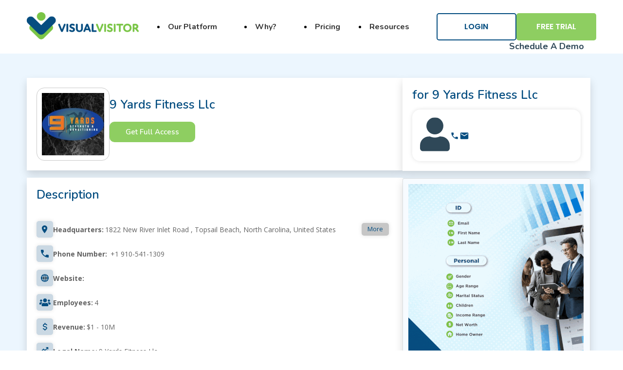

--- FILE ---
content_type: text/html; charset=UTF-8
request_url: https://www.visualvisitor.com/companies/875852/9-Yards-Fitness-Llc
body_size: 13384
content:
 <!DOCTYPE html>
<html lang="en">

<head>
    <meta charset="UTF-8">
    <meta name="viewport" content="width=device-width, initial-scale=1.0">
    <title>9 Yards Fitness Llc - Phone, Email, Employees, CEO, VP, 2024 </title>

    <link href="https://www.visualvisitor.com/wp-content/uploads/2023/11/style.css" rel="stylesheet" />
    <link href="https://assets.calendly.com/assets/external/widget.css" rel="stylesheet">
    <link rel="apple-touch-icon" sizes="180x180"
          href="https://www.visualvisitor.com/wp-content/themes/visual-visitor/assets/images/icons/apple-touch-icon.png?v=2">
    <link rel="icon" type="image/png" sizes="32x32"
          href="https://www.visualvisitor.com/wp-content/themes/visual-visitor/assets/images/icons/favicon-32x32.png?v=2">
    <link rel="icon" type="image/png" sizes="16x16"
          href="https://www.visualvisitor.com/wp-content/themes/visual-visitor/assets/images/icons/favicon-16x16.png?v=2">

    <link rel="mask-icon" href="https://www.visualvisitor.com/wp-content/themes/visual-visitor/assets/images/icons/safari-pinned-tab.svg"
          color="#5bbad5">
    <meta name="msapplication-TileColor" content="#da532c">
    <meta name="theme-color" content="#ffffff">
    <meta name='robots' content='index, follow, max-image-preview:large, max-snippet:-1, max-video-preview:-1' />



    <meta property="og:title" content="9 Yards Fitness Llc - Phone, Email, Employees, CEO, VP, 2024">
    <meta name="description" content="View 9 Yards Fitness Llc () location in North Carolina, United States , revenue, industry and description. Find related and similar companies as well as employees by title and much more.">
    <meta property="og:description" content="9 Yards Fitness Llc () location in North Carolina, United States , revenue, industry and description. Find related and similar companies as well as employees by title and much more.">
    <meta name="keywords" content="9 Yards Fitness Llc, web summary, professional summary, professional background, employment history, board memberships, education, biography, web references">
    <meta property="og:keywords" content="9 Yards Fitness Llc, web summary, professional summary, professional background, employment history, board memberships, education, biography, web references">
    <meta name="robots" content="index, follow">
    <meta name="format-detection" content="telephone=no">
    <meta property="og:site_name" content="VisualVisitor">
    

    <link rel="canonical" href="https://www.visualvisitor.com/companies/875852/9_yards_fitness_llc" />



    <script type="application/ld+json">
  {"@context":"https://schema.org","@type":"Organization","name":"9 Yards Fitness Llc","image":"https://logoimagesv2.id-visitors.com/2/2/9/6/c/3/2296c39931d84154ad6edfa4918366a9.png","address":{"@type":"PostalAddress","addressCountry":"United States","addressLocality":"Topsail Beach","addressRegion":"North Carolina","postalCode":"28460","streetAddress":"1822 New River Inlet Road "},"isicV4":"0","legalName":"9 Yards Fitness Llc","naics":"713940","numberOfEmployees":{"@type":"QuantitativeValue","value":4},"telephone":"+1 910-541-1309"}
    </script>
    <script type="application/ld+json">
  {"@context":"https://schema.org","@type":"FAQPage","mainEntity":[{"@type":"Question","name":"Where are 9 Yards Fitness Llc's Headquarters?","acceptedAnswer":{"@type":"Answer","text":"9 Yards Fitness Llc's Headquarters are in 1822 New River Inlet Road ,Topsail Beach,North Carolina,United States"}},{"@type":"Question","name":"What is 9 Yards Fitness Llc's phone number?","acceptedAnswer":{"@type":"Answer","text":"9 Yards Fitness Llc's phone number is +1 910-541-1309"}},{"@type":"Question","name":"What is 9 Yards Fitness Llc's Revenue?","acceptedAnswer":{"@type":"Answer","text":"9 Yards Fitness Llc's revenue is $1 - 10M"}},{"@type":"Question","name":"What is 9 Yards Fitness Llc's NAICS code?","acceptedAnswer":{"@type":"Answer","text":"9 Yards Fitness Llc's NAICS code is 713940"}},{"@type":"Question","name":"How many employees are working in 9 Yards Fitness Llc","acceptedAnswer":{"@type":"Answer","text":"9 Yards Fitness Llc has 4 employees"}},{"@type":"Question","name":"What is 9 Yards Fitness Llc's Industry?","acceptedAnswer":{"@type":"Answer","text":"9 Yards Fitness Llc is in the industry of Health, Wellness And Fitness"}}]}
    </script>




    <!-- Google tag (gtag.js) -->
    <script async src="https://www.googletagmanager.com/gtag/js?id=G-5M4GGWJ8FX"></script>
    <script>
        window.dataLayer = window.dataLayer || [];
        function gtag() { dataLayer.push(arguments); }
        gtag('js', new Date());

        gtag('config', 'G-5M4GGWJ8FX');
    </script>
     <script type="text/javascript">(function(w,s){var e=document.createElement("script");e.type="text/javascript";e.async=true;e.src="https://cdn.pagesense.io/js/visualvisitor/6a60baa5ceab48a88318a241ba6fc024.js";var x=document.getElementsByTagName("script")[0];x.parentNode.insertBefore(e,x);})(window,"script");</script>
</head>

<body>

    <header class="navigation">
        <div class="container navigation_section">
            <a href="https://www.visualvisitor.com/" class="logo_image">
                <img src="https://www.visualvisitor.com/wp-content/themes/visual-visitor/dist/images/logo/logo.png" alt="visualvisitorlogo" style="width:230px;height:56px;>
            </a>
            <ul class="navigation_ul">
                <!-- our plateform -->
                <li>
                    <div class="dropdown">
                        <a href="https://www.visualvisitor.com/what-we-do/" class="dropbtn nunito_font">
                            <span>
                                Our
                                Platform
                            </span> <img src="https://www.visualvisitor.com/wp-content/uploads/2023/11/arrowheader.svg" alt="downarrow">
                        </a>
                        <div class="dropdown-content our_platform_content">
                            <div class="our_platform">
                                <div class="powerfull_sales">
                                    <a href="https://www.visualvisitor.com/what-we-do/"
                                       class="nunito_font title_oursales">
                                        Powerful Sales
                                        <br>Intelligence
                                    </a>
                                    <a href="https://www.visualvisitor.com/what-we-do/" class="dashboard_image">
                                        <img src="https://www.visualvisitor.com/wp-content/uploads/2023/11/Website-ID-Dashboard-blur.jpg" alt="dashboard">
                                    </a>
                                    <div class="menu_right">
                                        <a href="https://www.visualvisitor.com/what-we-do/" class="nunito_font">
                                            <svg width="24" height="20" viewBox="0 0 24 20" fill="none"
                                                 xmlns="http://www.w3.org/2000/svg">
                                                <path d="M3 17.1429H12V11.4286H3V17.1429ZM15 11.4286H21V2.85714H12V5.71429H13.125C13.6406 5.71429 14.082 5.88914 14.4492 6.23884C14.8164 6.58854 15 7.00893 15 7.5V11.4286ZM24 1.78571V12.5C24 12.9911 23.8164 13.4115 23.4492 13.7612C23.082 14.1109 22.6406 14.2857 22.125 14.2857H15V18.2143C15 18.7054 14.8164 19.1257 14.4492 19.4754C14.082 19.8251 13.6406 20 13.125 20H1.875C1.35938 20 0.917969 19.8251 0.550781 19.4754C0.183594 19.1257 0 18.7054 0 18.2143V7.5C0 7.00893 0.183594 6.58854 0.550781 6.23884C0.917969 5.88914 1.35938 5.71429 1.875 5.71429H9V1.78571C9 1.29464 9.18359 0.874256 9.55078 0.524554C9.91797 0.174851 10.3594 0 10.875 0H22.125C22.6406 0 23.082 0.174851 23.4492 0.524554C23.8164 0.874256 24 1.29464 24 1.78571Z"
                                                      fill="black" />
                                            </svg>
                                            <span>
                                                Platform Overview
                                            </span>
                                        </a>
                                    </div>
                                </div>
                                <div class="menu_right">
                                    <a href="https://www.visualvisitor.com/shopping/" class="nunito_font">

                                        <svg width="20" height="20" viewBox="0 0 20 20" fill="none"
                                             xmlns="http://www.w3.org/2000/svg">
                                            <path d="M16 16C14.89 16 14 16.89 14 18C14 18.5304 14.2107 19.0391 14.5858 19.4142C14.9609 19.7893 15.4696 20 16 20C16.5304 20 17.0391 19.7893 17.4142 19.4142C17.7893 19.0391 18 18.5304 18 18C18 17.4696 17.7893 16.9609 17.4142 16.5858C17.0391 16.2107 16.5304 16 16 16ZM0 0V2H2L5.6 9.59L4.24 12.04C4.09 12.32 4 12.65 4 13C4 13.5304 4.21071 14.0391 4.58579 14.4142C4.96086 14.7893 5.46957 15 6 15H18V13H6.42C6.3537 13 6.29011 12.9737 6.24322 12.9268C6.19634 12.8799 6.17 12.8163 6.17 12.75C6.17 12.7 6.18 12.66 6.2 12.63L7.1 11H14.55C15.3 11 15.96 10.58 16.3 9.97L19.88 3.5C19.95 3.34 20 3.17 20 3C20 2.73478 19.8946 2.48043 19.7071 2.29289C19.5196 2.10536 19.2652 2 19 2H4.21L3.27 0M6 16C4.89 16 4 16.89 4 18C4 18.5304 4.21071 19.0391 4.58579 19.4142C4.96086 19.7893 5.46957 20 6 20C6.53043 20 7.03914 19.7893 7.41421 19.4142C7.78929 19.0391 8 18.5304 8 18C8 17.4696 7.78929 16.9609 7.41421 16.5858C7.03914 16.2107 6.53043 16 6 16Z"
                                                  fill="black" />
                                        </svg>

                                        <span>Buyer Intent Data</span>
                                    </a>
                                    <a href="https://www.visualvisitor.com/who-to-contact/" class="nunito_font">
                                        <div class="call_img">
                                            <svg width="24" height="25" viewBox="0 0 24 25" fill="none"
                                                 xmlns="http://www.w3.org/2000/svg">
                                                <path d="M19.0667 20.0234C17.2148 20.0234 15.3852 19.6196 13.5778 18.8119C11.7704 18.0042 10.1259 16.8599 8.64444 15.379C7.16296 13.8975 6.01867 12.2531 5.21156 10.4457C4.40444 8.63825 4.00059 6.80862 4 4.95677C4 4.6901 4.08889 4.46788 4.26667 4.2901C4.44444 4.11233 4.66667 4.02344 4.93333 4.02344H8.53333C8.74074 4.02344 8.92593 4.09396 9.08889 4.23499C9.25185 4.37603 9.34815 4.54255 9.37778 4.73455L9.95556 7.84566C9.98519 8.0827 9.97778 8.2827 9.93333 8.44566C9.88889 8.60862 9.80741 8.74936 9.68889 8.86788L7.53333 11.0457C7.82963 11.5938 8.18133 12.1233 8.58844 12.6341C8.99556 13.1449 9.44385 13.6377 9.93333 14.1123C10.3926 14.5716 10.8741 14.9977 11.3778 15.3905C11.8815 15.7834 12.4148 16.1425 12.9778 16.4679L15.0667 14.379C15.2 14.2457 15.3742 14.1455 15.5893 14.0785C15.8044 14.0116 16.0154 13.9932 16.2222 14.0234L19.2889 14.6457C19.4963 14.7049 19.6667 14.8125 19.8 14.9683C19.9333 15.1242 20 15.2981 20 15.4901V19.0901C20 19.3568 19.9111 19.579 19.7333 19.7568C19.5556 19.9345 19.3333 20.0234 19.0667 20.0234Z"
                                                      fill="black" />
                                            </svg>
                                        </div>
                                        <span>B2B Prospect Data</span>
                                    </a>
                                    <a href="https://www.visualvisitor.com/what-we-do/website-visitor-id/"
                                       class="nunito_font">
                                        <svg width="24" height="16" viewBox="0 0 24 16" fill="none"
                                             xmlns="http://www.w3.org/2000/svg">
                                            <path d="M20 14C21.1 14 22 13.1 22 12V2C22 0.9 21.1 0 20 0H4C2.9 0 2 0.9 2 2V12C2 13.1 2.9 14 4 14H0V16H24V14H20ZM4 2H20V12H4V2Z"
                                                  fill="black" />
                                        </svg>

                                        <span>Website Visitor ID</span>
                                    </a>
                                    <a href="https://www.visualvisitor.com/what-we-do/email-tracking/"
                                       class="nunito_font">
                                        <svg width="20" height="16" viewBox="0 0 20 16" fill="none"
                                             xmlns="http://www.w3.org/2000/svg">
                                            <path d="M20 2C20 0.9 19.1 0 18 0H2C0.9 0 0 0.9 0 2V14C0 15.1 0.9 16 2 16H18C19.1 16 20 15.1 20 14V2ZM18 2L10 7L2 2H18ZM18 14H2V4L10 9L18 4V14Z"
                                                  fill="black" />
                                        </svg>

                                        <span>Email Tracking</span>
                                    </a>
                                </div>
                            </div>
                        </div>
                    </div>
                </li>
                <!-- why? -->
                <li>
                    <div class="dropdown">
                        <a href="#" class="dropbtn nunito_font"><span>Why?</span><img src="https://www.visualvisitor.com/wp-content/uploads/2023/11/arrowheader.svg" alt="downarrow"></a>
                        <div class="dropdown-content">
                            <a href="https://www.visualvisitor.com/sales-challenges/" class="nunito_font">
                                <span>
                                    Your Challenges
                                </span>
                            </a>
                            <a href="https://www.visualvisitor.com/our-data/" class="nunito_font">
                                <span>
                                    Our Data
                                </span>
                            </a>
                            <a href="https://www.visualvisitor.com/our-sample-data/" class="nunito_font">
                                <span>
                                    See For Yourself
                                </span>
                            </a>

                        </div>
                    </div>
                </li>
                <!-- pricing -->
                <li>
                    <div class="dropdown">
                        <a href="https://www.visualvisitor.com/pricing/"
                           class="dropbtn nunito_font"><span>Pricing</span></a>
                    </div>
                </li>
                <!-- resources -->
                <li>
                    <div class="dropdown">
                        <a href="#" class="dropbtn nunito_font"><span>Resources</span><img src="https://www.visualvisitor.com/wp-content/uploads/2023/11/arrowheader.svg" alt="downarrow"></a>
                        <div class="dropdown-content">
                            <a href="https://www.visualvisitor.com/agencies/" href="https://www.visualvisitor.com/agencies/"
                               class="nunito_font"><span>Resellers</span></a>
                            <div class="dropdown_sub">
                                <a href="#" class="nunito_font havesub_menu">
                                    <span>Add Ons</span><img src="https://www.visualvisitor.com/wp-content/uploads/2023/11/dropright.svg" alt="drop">
                                </a>
                                <div class="drop_content_sub">
                                    <a href="https://www.visualvisitor.com/what-we-do/call-tracking/"
                                       class="nunito_font">
                                        <div class="call_img">
                                            <svg width="24" height="25" viewBox="0 0 24 25" fill="none"
                                                 xmlns="http://www.w3.org/2000/svg">
                                                <path d="M19.0667 20.0234C17.2148 20.0234 15.3852 19.6196 13.5778 18.8119C11.7704 18.0042 10.1259 16.8599 8.64444 15.379C7.16296 13.8975 6.01867 12.2531 5.21156 10.4457C4.40444 8.63825 4.00059 6.80862 4 4.95677C4 4.6901 4.08889 4.46788 4.26667 4.2901C4.44444 4.11233 4.66667 4.02344 4.93333 4.02344H8.53333C8.74074 4.02344 8.92593 4.09396 9.08889 4.23499C9.25185 4.37603 9.34815 4.54255 9.37778 4.73455L9.95556 7.84566C9.98519 8.0827 9.97778 8.2827 9.93333 8.44566C9.88889 8.60862 9.80741 8.74936 9.68889 8.86788L7.53333 11.0457C7.82963 11.5938 8.18133 12.1233 8.58844 12.6341C8.99556 13.1449 9.44385 13.6377 9.93333 14.1123C10.3926 14.5716 10.8741 14.9977 11.3778 15.3905C11.8815 15.7834 12.4148 16.1425 12.9778 16.4679L15.0667 14.379C15.2 14.2457 15.3742 14.1455 15.5893 14.0785C15.8044 14.0116 16.0154 13.9932 16.2222 14.0234L19.2889 14.6457C19.4963 14.7049 19.6667 14.8125 19.8 14.9683C19.9333 15.1242 20 15.2981 20 15.4901V19.0901C20 19.3568 19.9111 19.579 19.7333 19.7568C19.5556 19.9345 19.3333 20.0234 19.0667 20.0234Z"
                                                      fill="black" />
                                            </svg>
                                        </div>
                                        <span>Call Tracking</span>
                                    </a>
                                    <a href="https://www.visualvisitor.com/what-we-do/keyword-level-tracking/"
                                       class="nunito_font">
                                        <svg width="18" height="18" viewBox="0 0 18 18" fill="none"
                                             xmlns="http://www.w3.org/2000/svg">
                                            <path d="M0 14.46V17.5C0 17.78 0.22 18 0.5 18H3.54C3.67 18 3.8 17.95 3.89 17.85L14.81 6.94L11.06 3.19L0.15 14.1C0.0500001 14.2 0 14.32 0 14.46ZM17.71 4.04C17.8027 3.94749 17.8763 3.8376 17.9264 3.71663C17.9766 3.59565 18.0024 3.46597 18.0024 3.335C18.0024 3.20403 17.9766 3.07435 17.9264 2.95338C17.8763 2.83241 17.8027 2.72252 17.71 2.63L15.37 0.290003C15.2775 0.197299 15.1676 0.123751 15.0466 0.07357C14.9257 0.0233886 14.796 -0.00244141 14.665 -0.00244141C14.534 -0.00244141 14.4043 0.0233886 14.2834 0.07357C14.1624 0.123751 14.0525 0.197299 13.96 0.290003L12.13 2.12L15.88 5.87L17.71 4.04Z"
                                                  fill="black" />
                                        </svg>

                                        <span>Keyword Level Tracking</span>
                                    </a>
                                    <a href="https://www.visualvisitor.com/what-we-do/reputation-management/"
                                       class="nunito_font">
                                        <svg width="24" height="24" viewBox="0 0 24 24" fill="none"
                                             xmlns="http://www.w3.org/2000/svg">
                                            <path d="M12 2C6.486 2 2 6.486 2 12C2 17.514 6.486 22 12 22C17.514 22 22 17.514 22 12C22 6.486 17.514 2 12 2ZM12 20C7.589 20 4 16.411 4 12C4 7.589 7.589 4 12 4C16.411 4 20 7.589 20 12C20 16.411 16.411 20 12 20Z"
                                                  fill="black" />
                                            <path d="M14.829 14.828C14.4635 15.1923 14.0318 15.4835 13.557 15.686C12.7023 16.0468 11.7488 16.0995 10.8596 15.835C9.97034 15.5705 9.20061 15.0053 8.68205 14.236L7.02405 15.355C7.45648 15.9931 8.00664 16.5429 8.64505 16.975C9.2947 17.4143 10.0246 17.7211 10.793 17.878C11.5898 18.0405 12.4113 18.0405 13.208 17.878C13.9764 17.7209 14.7063 17.4141 15.356 16.975C15.669 16.763 15.968 16.517 16.242 16.244C16.514 15.973 16.762 15.673 16.976 15.355L15.318 14.236C15.1743 14.4485 15.0106 14.6467 14.829 14.828Z"
                                                  fill="black" />
                                            <path d="M8.5 12C9.32843 12 10 11.3284 10 10.5C10 9.67157 9.32843 9 8.5 9C7.67157 9 7 9.67157 7 10.5C7 11.3284 7.67157 12 8.5 12Z"
                                                  fill="black" />
                                            <path d="M15.493 11.986C16.3176 11.986 16.986 11.3176 16.986 10.493C16.986 9.66844 16.3176 9 15.493 9C14.6684 9 14 9.66844 14 10.493C14 11.3176 14.6684 11.986 15.493 11.986Z"
                                                  fill="black" />
                                        </svg>

                                        <span>Reputation Management</span>
                                    </a>
                                </div>
                            </div>

                            <a href="https://www.visualvisitor.com/resources/"
                               class="nunito_font"><span>Integrations</span></a>
                            <a href="https://www.visualvisitor.com/about-us/" class="nunito_font">
                                <span>
                                    About
                                    Us
                                </span>
                            </a>
                            <div class="dropdown_sub">
                                <a href="#" class="nunito_font havesub_menu">
                                    <span>Contact</span><img src="https://www.visualvisitor.com/wp-content/uploads/2023/11/dropright.svg" alt="drop">
                                </a>
                                <div class="drop_content_sub">
                                    <a href="https://www.visualvisitor.com/contact/atlanta" class="nunito_font">
                                        <span>
                                            Atlanta
                                        </span>
                                    </a>
                                    <a href="https://www.visualvisitor.com/contact/jacksonville"
                                       class="nunito_font">
                                        <span>
                                            Jacksonville
                                        </span>
                                    </a>
                                </div>
                            </div>

                            <a href="https://www.visualvisitor.com/blog/" class="nunito_font">Blog</a>
                            <a href="https://recruit.visualvisitor.com/jobs/VV-Careers" class="nunito_font">Careers</a>
                            <a href="https://support.visualvisitor.com/portal/en/kb/visual-visitor"
                               class="nunito_font">Support</a>
                        </div>
                    </div>
                </li>
            </ul>
            <!-- login free trail buttons -->
            <div class="header_btn">
                <!-- <a href="tel:+888-586-7730" class="tel_number poppins_font"><img src="./images/call-header-icon.png"
                        alt="call-icon" width="35"><span>888-586-7730</span></a> -->
                <a href="https://app.visualvisitor.com"
                   class="primary_btn poppins_font">Login</a>
                <a href="https://www.visualvisitor.com/sign-up/" class="secondary_btn poppins_font">Free Trial</a>
                <a href="#" target="_self" class="schedual_demo nunito_font"
                   onclick="Calendly.initPopupWidget({url: 'https://calendly.com/vv-sales-team'});return false;">
                    Schedule
                    A Demo
                </a>
            </div>
        </div>
        <!-- side bar -->
        <div id="mySidenav" class="sidenav">
            <a href="javascript:void(0)" class="closebtn" onclick="closeNav()">&times;</a>
            <!-- our plateform -->
            <a class="accordion">Our Platform <img src="https://www.visualvisitor.com/wp-content/uploads/2023/11/sidebardownarrow.svg" alt="downarrow"></a>
            <div class="panel">
                <ul>
                    <li><a href="https://www.visualvisitor.com/what-we-do/">Platform Overview</a></li>
                    <li><a href="https://www.visualvisitor.com/shopping">Buyer Intent Data</a></li>
                    <li><a href="https://www.visualvisitor.com/who-to-contact/">B2B Prospect Data</a></li>
                    <li>
                        <a href="https://www.visualvisitor.com/what-we-do/website-visitor-id/">Website Visitor Id</a>
                    </li>
                    <li><a href="https://www.visualvisitor.com/what-we-do/email-tracking/">Email Tracking</a></li>
                </ul>
            </div>
            <!-- why -->
            <a class="accordion">Why? <img src="https://www.visualvisitor.com/wp-content/uploads/2023/11/sidebardownarrow.svg" alt="downarrow"></a>
            <div class="panel">
                <ul>
                    <li>
                        <a href="https://www.visualvisitor.com/our-sample-data/">
                            <span>
                                Your Challenges
                            </span>
                        </a>
                    </li>
                    <li>
                        <a href="https://www.visualvisitor.com/our-data/">
                            <span>
                                Our Data
                            </span>
                        </a>
                    </li>
                    <li>
                        <a href="https://www.visualvisitor.com/our-sample-data/">
                            <span>
                                See For Yourself
                            </span>
                        </a>
                    </li>
                </ul>
            </div>
            <!-- pricing -->
            <a href="https://www.visualvisitor.com/pricing/" class="accordion">Pricing</a>
            <!-- resources -->
            <a href="#" class="accordion">Resources <img src="https://www.visualvisitor.com/wp-content/uploads/2023/11/sidebardownarrow.svg" alt="downarrow"></a>
            <div class="panel">
                <ul>
                    <li><a href="https://www.visualvisitor.com/agencies/">Reseller</a></li>

                    <li class="sub-accordion"><a href="#">Add Ons</a></li> <!-- Change button to div -->
                    <div class="sub-panel">
                        <!-- Wrap sub-accordion content in a div -->
                        <ul>
                            <li><a href="https://www.visualvisitor.com/what-we-do/call-tracking/">Call Tracking</a></li>
                            <li>
                                <a href="https://www.visualvisitor.com/what-we-do/keyword-level-tracking/">
                                    Keyword Level
                                    Tracking
                                </a>
                            </li>
                            <li>
                                <a href="https://www.visualvisitor.com/what-we-do/reputation-management/">
                                    Reputation
                                    Management
                                </a>
                            </li>
                        </ul>
                    </div>
                    <li> <a href="https://www.visualvisitor.com/resources/"><span>Integrations</span></a></li>
                    <li> <a href="https://www.visualvisitor.com/about-us/"><span>About Us</span></a></li>
                    <li class="sub-accordion">
                        <a href="#">
                            Contact
                        </a>
                    </li>
                    <div class="sub-panel">
                        <ul>
                            <li><a href="https://www.visualvisitor.com/contact/atlanta">Atlanta</a></li>
                            <li><a href="https://www.visualvisitor.com/contact/jacksonville">Jacksonville</a></li>

                        </ul>
                    </div>
                    <li><a href="https://www.visualvisitor.com/blog/">Blog</a></li>
                    <li><a href="https://recruit.visualvisitor.com/jobs/VV-Careers">Careers</a></li>
                    <li><a href="https://support.visualvisitor.com/portal/en/kb/visual-visitor">Support</a></li>

                </ul>
            </div>
            <!-- login free trial button -->
            <div class="login_freetrial_btn">
                <ul>
                    <li>
                        <a href="https://app.visualvisitor.com"
                           class="nunito_font">Login</a>
                    </li>
                    <li><a href="https://www.visualvisitor.com/sign-up/" class="nunito_font">Free Trial</a></li>
                </ul>
            </div>
        </div>
        <!-- responsive header -->
        <div class="open  container">
            <div class="responsive">
                <a href="#" class="logo_image">
                    <img src="https://www.visualvisitor.com/wp-content/themes/visual-visitor/dist/images/logo/logo.png" alt="visualvisitorlogo">
                </a>
                <span class="openbar" onclick="openNav()">&#9776;</span>
            </div>
        </div>
    </header>
    <!-- header done here -->
    <!-- main section start from here -->
    <main>
        <section class="main_section">
            














<div class="main_container row_sec">
    <div class="left_sec">
        <div class="card">
            <div class="card_body contentsection">
                <a href="https://www.visualvisitor.com/get-full-access/" class="brand_logo">
                    <img src="https://logoimagesv2.id-visitors.com/2/2/9/6/c/3/2296c39931d84154ad6edfa4918366a9.png" alt="9 Yards Fitness Llc Logo" width="128" height="128">
                </a>
                <div>
                    <h1 class="cardtitle nunito_font">9 Yards Fitness Llc</h1>
                    <a href="https://www.visualvisitor.com/get-full-access/"
                       class="btn_warning nunito_font">Get Full Access</a>
                </div>
            </div>
        </div>
        <div class="card">
            <div class="card_body">
                <h2 class="cardtitle nunito_font m-0">Description</h2>
                <ul class="description_ul">
                    <li>
                        
                    </li>
                    <li>
                        <div class="left_icons"><img width="24" height="25" src="https://www.visualvisitor.com/wp-content/uploads/2023/11/mdi_location.svg" alt="location" title="9 Yards Fitness Llc address"></div>
                        <p class="dec_list">
                            <span>Headquarters:</span>1822 New River Inlet Road , Topsail Beach, North Carolina, United States
                        </p>

                        <a href="https://www.visualvisitor.com/get-full-access/" class="more_link">More</a>
                    </li>
                    <li>
                        <div class="left_icons">
                            <img width="24" height="25" src="https://www.visualvisitor.com/wp-content/uploads/2023/11/material-symbols_call.svg"
                                 alt="9 Yards Fitness Llc phone" title="9 Yards Fitness Llc phone">
                        </div>
                        <p class="dec_list"> <span>Phone Number:</span> +1 910-541-1309 </p>


                    </li>
                    <li>
                        <div class="left_icons">
                            <img width="24" height="25"  src="https://www.visualvisitor.com/wp-content/uploads/2023/11/clarity_world-solid.svg" alt="9 Yards Fitness Llc website" title="9 Yards Fitness Llc website">
                        </div>
                        <p class="dec_list">
                            <span>Website:</span> <a href=""
                                                     target="_blank" class="weblink"></a>
                                                </p>


                                            </li>
                                            <li>
                                                <div class="left_icons"><img width="30" height="24"  src="https://www.visualvisitor.com/wp-content/uploads/2023/11/fa-solid_users.svg" alt="9 Yards Fitness Llc employees" title="9 Yards Fitness Llc employees"></div>
                                                <p class="dec_list"> <span>Employees:</span>4</p>


                                            </li>
                                            <li>
                                                <div class="left_icons">
                                                    <img width="24" height="25"  src="https://www.visualvisitor.com/wp-content/uploads/2023/11/pepicons-pop_dollar.svg" alt="9 Yards Fitness Llc revenue" title="9 Yards Fitness Llc revenue">
                                                </div>
                                                <p class="dec_list"> <span>Revenue:</span>$1 - 10M</p>

                                            </li>
                                            <li>
                                                <div class="left_icons">
                                                    <img width="24" height="25"  src="https://www.visualvisitor.com/wp-content/uploads/2023/11/fluent_arrow-growth-24-filled.svg"
                                                         alt="9 Yards Fitness Llc legal name" title="9 Yards Fitness Llc legal name">
                                                </div>
                                                <p class="dec_list"> <span>Legal Name:</span>9 Yards Fitness Llc</p>

                                            </li>
                                            <li>
                                                <p class="dec_list">
                                                    9 Yards Fitness Llc's Social Media
                                                </p>
                                                    <a href="http://linkedin.com/company/9-yards-fitness-llc" target="_blank"
                                                       class="linkedin"><img width="30" height="30" src="https://www.visualvisitor.com/wp-content/uploads/2023/11/linkedin.svg" alt="9 Yards Fitness Llc linkedin" title="9 Yards Fitness Llc linkedin"></a>
                                                                                                                                            </li>
                                            <li>
                                                <img src="https://www.visualvisitor.com/wp-content/uploads/2023/11/check.svg" alt="done" width="18">
                                                <a href="https://www.visualvisitor.com/update-your-company-profile/"
                                                   class="data_link"><span>Is this data correct?</span></a>
                                            </li>
                                            <li>
                                                <p class="pe-3">|&nbsp; NAICS Code: 713940 &nbsp;|</p>
                                                <a href="https://www.visualvisitor.com/get-full-access/" class="show_more">
                                                    Show
                                                    More
                                                </a>
                                            </li>
                                        </ul>
                                    </div>
                                </div>
                                <div class="card">
                                    <div class="card_body" style="text-align:center;">
                                        <!-- <img src="https://www.visualvisitor.com/wp-content/uploads/2023/11/vv_need_this_banner.gif" alt="banner" class="gif"> -->
                                        <a href="https://www.visualvisitor.com/get-full-access/"><img width="600" style="max-width=600px;width=600px;height=600px;" src="https://www.visualvisitor.com/wp-content/uploads/2023/11/person_level_web_id_animated.gif" alt="Person level website identification" class="gif"></a>
                                        <!--<div class="text_right">
                                            <a href="https://www.visualvisitor.com/get-full-access/"
                                               class="btn_warning nunito_font">Get Full Access</a>
                                        </div>-->
                                    </div>
                                </div>
                            </div>
                            <div class="right_sec">
                                <div class="card">
                                        <div class="card_body">
                                            <h2 class="cardtitle nunito_font m-0">
                                                 for 9 Yards Fitness Llc
                                            </h2>
                                            <div class="sub_card">

                                                <div class="user_card">
                                                    <div class="left_user_image">
                                                        <a href="https://www.visualvisitor.com/get-full-access/" title="Image for ">
                                                            <svg width="448" height="512" viewBox="0 0 448 512" fill="none"
                                                                 xmlns="http://www.w3.org/2000/svg">
                                                                <g clip-path="url(#clip0_1014_1193)">
                                                                    <path d="M224 256C294.7 256 352 198.7 352 128C352 57.3 294.7 0 224 0C153.3 0 96 57.3 96 128C96 198.7 153.3 256 224 256ZM313.6 288H296.9C274.7 298.2 250 304 224 304C198 304 173.4 298.2 151.1 288H134.4C60.2 288 0 348.2 0 422.4V464C0 490.5 21.5 512 48 512H400C426.5 512 448 490.5 448 464V422.4C448 348.2 387.8 288 313.6 288Z"
                                                                          fill="#2F4858" />
                                                                </g>
                                                                <defs>
                                                                    <clipPath id="clip0_1014_1193">
                                                                        <rect width="448" height="512" fill="white" />
                                                                    </clipPath>
                                                                </defs>
                                                            </svg>
                                                        </a>
                                                    </div>


                                                    <div>
                                                        <p class="user_name"></p>
                                                        <p class="user_desc"></p>
                                                        <div class="subcard_iconsec">
                                                            <a href="https://www.visualvisitor.com/get-full-access/" title="Phone for ">
                                                                <svg width="24" height="24" viewBox="0 0 24 24" fill="none"
                                                                     xmlns="http://www.w3.org/2000/svg">
                                                                    <rect width="24" height="24" rx="4" fill="white" />
                                                                    <path d="M19.0667 20C17.2148 20 15.3852 19.5961 13.5778 18.7884C11.7704 17.9807 10.1259 16.8364 8.64444 15.3556C7.16296 13.8741 6.01867 12.2296 5.21156 10.4222C4.40444 8.61482 4.00059 6.78519 4 4.93333C4 4.66667 4.08889 4.44444 4.26667 4.26667C4.44444 4.08889 4.66667 4 4.93333 4H8.53333C8.74074 4 8.92593 4.07052 9.08889 4.21156C9.25185 4.35259 9.34815 4.51911 9.37778 4.71111L9.95556 7.82222C9.98519 8.05926 9.97778 8.25926 9.93333 8.42222C9.88889 8.58519 9.80741 8.72593 9.68889 8.84444L7.53333 11.0222C7.82963 11.5704 8.18133 12.0999 8.58844 12.6107C8.99556 13.1215 9.44385 13.6142 9.93333 14.0889C10.3926 14.5481 10.8741 14.9742 11.3778 15.3671C11.8815 15.76 12.4148 16.1191 12.9778 16.4444L15.0667 14.3556C15.2 14.2222 15.3742 14.1221 15.5893 14.0551C15.8044 13.9881 16.0154 13.9698 16.2222 14L19.2889 14.6222C19.4963 14.6815 19.6667 14.789 19.8 14.9449C19.9333 15.1007 20 15.2747 20 15.4667V19.0667C20 19.3333 19.9111 19.5556 19.7333 19.7333C19.5556 19.9111 19.3333 20 19.0667 20Z"
                                                                          fill="black" />
                                                                </svg>
                                                            </a>
                                                            <a href="https://www.visualvisitor.com/get-full-access/" title="Email for ">
                                                                <svg width="24" height="24" viewBox="0 0 24 24" fill="none"
                                                                     xmlns="http://www.w3.org/2000/svg">
                                                                    <path d="M4 20C3.45 20 2.979 19.804 2.587 19.412C2.195 19.02 1.99934 18.5493 2 18V6C2 5.45 2.196 4.979 2.588 4.587C2.98 4.195 3.45067 3.99934 4 4H20C20.55 4 21.021 4.196 21.413 4.588C21.805 4.98 22.0007 5.45067 22 6V18C22 18.55 21.804 19.021 21.412 19.413C21.02 19.805 20.5493 20.0007 20 20H4ZM12 13L20 8V6L12 11L4 6V8L12 13Z"
                                                                          fill="#2F4858" />
                                                                </svg>
                                                            </a>
                                                        </div>

                                                    </div>
                                                </div>

                                            </div>
                                        </div>
                                </div>
                                <div class="card">
                                    <div class="card_body video_card">
                                        <div style='position:relative;'>
                                            <a href="https://www.visualvisitor.com/get-full-access/"><img width="360" height="360" style="width:360px;height:360px;" alt="Person level website visitor identification" title="Person level website visitor identification" src="https://www.visualvisitor.com/wp-content/uploads/2023/11/side_bar_ad_animated_resized.gif" /></a>
                                            <!--<iframe width="" height="315"
                                                    src="https://www.youtube.com/embed/ioA5n7aeANo?si=La_PD9NGT9l7NqcS"
                                                    title="YouTube video player" frameborder="0"
                                                    allow="accelerometer; autoplay; clipboard-write; encrypted-media; gyroscope; picture-in-picture; web-share"
                                                    allowfullscreen
                                                    style='position:absolute;top:0;left:0;width:100%;height:100%;'></iframe>
                                                -->
                                        </div>
                                        <h4 class="sell_more nunito_font">Sell more in less time!</h4>
                                        <p class="video_desc">
                                            Buyer intent data, anonymous visitor identification, first party data
                                            integration backed by a massive contact database that will supercharge your sales team.
                                            Schedule a demo to learn more!
                                        </p>
                                        <div class="text_right">
                                            <button class="btn_warning nunito_font m-0"
                                                    onclick="Calendly.initPopupWidget({url: 'https://calendly.com/vv-sales-team'});return false;">
                                                Learn
                                                More
                                            </button>
                                        </div>
                                    </div>
                                </div>
                                <div class="card">
                                    <div class="card_body">
                                        <h2 class="cardtitle nunito_font m-0">View Employees</h2>





                                    </div>
                                </div>
                            </div>
                        </div>
                        <div class="faq_section">
                            <!-- FAQ Section -->
                                    <div class="main_container">
                                        <div class="card">
                                            <div class="card_body">
                                                <h2 class="cardtitle nunito_font m-0">
                                                    Frequently Asked Questions regarding 9 Yards Fitness Llc
                                                </h2>
                                                <ul class="faq_ul">
                                                            <li>
                                                                <p class="question">Where are 9 Yards Fitness Llc&#39;s Headquarters?</p>
                                                                <p class="answer">9 Yards Fitness Llc&#39;s Headquarters are in 1822 New River Inlet Road ,Topsail Beach,North Carolina,United States</p>
                                                            </li>

                                                            <li>
                                                                <p class="question">What is 9 Yards Fitness Llc&#39;s phone number?</p>
                                                                <p class="answer">9 Yards Fitness Llc&#39;s phone number is +1 910-541-1309</p>
                                                            </li>

                                                            <li>
                                                                <p class="question">What is 9 Yards Fitness Llc&#39;s Revenue?</p>
                                                                <p class="answer">9 Yards Fitness Llc&#39;s revenue is $1 - 10M</p>
                                                            </li>

                                                            <li>
                                                                <p class="question">What is 9 Yards Fitness Llc&#39;s NAICS code?</p>
                                                                <p class="answer">9 Yards Fitness Llc&#39;s NAICS code is 713940</p>
                                                            </li>

                                                            <li>
                                                                <p class="question">How many employees are working in 9 Yards Fitness Llc</p>
                                                                <p class="answer">9 Yards Fitness Llc has 4 employees</p>
                                                            </li>

                                                            <li>
                                                                <p class="question">What is 9 Yards Fitness Llc&#39;s Industry?</p>
                                                                <p class="answer">9 Yards Fitness Llc is in the industry of Health, Wellness And Fitness</p>
                                                            </li>



                                                </ul>
                                            </div>
                                        </div>
                                    </div>

                            <!-- Compnay Directory -->
                            <div class="main_container">
                                <div class="card">
                                    <div class="card_body directory_body">
                                        <h2 class="cardtitle nunito_font m-0">Company Directory</h2>
                                        <ul class="letter_ul">
                                            <li>
                                                <a href="https://www.visualvisitor.com/companies/directory/Letter?letter=A">A</a>
                                            </li>
                                            <li>
                                                <a href="https://www.visualvisitor.com/companies/directory/Letter?letter=B">B</a>
                                            </li>
                                            <li>
                                                <a href="https://www.visualvisitor.com/companies/directory/Letter?letter=C">C</a>
                                            </li>
                                            <li>
                                                <a href="https://www.visualvisitor.com/companies/directory/Letter?letter=D">D</a>
                                            </li>
                                            <li>
                                                <a href="https://www.visualvisitor.com/companies/directory/Letter?letter=E">E</a>
                                            </li>
                                            <li>
                                                <a href="https://www.visualvisitor.com/companies/directory/Letter?letter=F">F</a>
                                            </li>
                                            <li>
                                                <a href="https://www.visualvisitor.com/companies/directory/Letter?letter=G">G</a>
                                            </li>
                                            <li>
                                                <a href="https://www.visualvisitor.com/companies/directory/Letter?letter=H">H</a>
                                            </li>
                                            <li>
                                                <a href="https://www.visualvisitor.com/companies/directory/Letter?letter=I">I</a>
                                            </li>
                                            <li>
                                                <a href="https://www.visualvisitor.com/companies/directory/Letter?letter=J">J</a>
                                            </li>
                                            <li>
                                                <a href="https://www.visualvisitor.com/companies/directory/Letter?letter=K">K</a>
                                            </li>
                                            <li>
                                                <a href="https://www.visualvisitor.com/companies/directory/Letter?letter=L">L</a>
                                            </li>
                                            <li>
                                                <a href="https://www.visualvisitor.com/companies/directory/Letter?letter=M">M</a>
                                            </li>
                                            <li>
                                                <a href="https://www.visualvisitor.com/companies/directory/Letter?letter=N">N</a>
                                            </li>
                                            <li>
                                                <a href="https://www.visualvisitor.com/companies/directory/Letter?letter=O">O</a>
                                            </li>
                                            <li>
                                                <a href="https://www.visualvisitor.com/companies/directory/Letter?letter=P">P</a>
                                            </li>
                                            <li>
                                                <a href="https://www.visualvisitor.com/companies/directory/Letter?letter=Q">Q</a>
                                            </li>
                                            <li>
                                                <a href="https://www.visualvisitor.com/companies/directory/Letter?letter=R">R</a>
                                            </li>
                                            <li>
                                                <a href="https://www.visualvisitor.com/companies/directory/Letter?letter=S">S</a>
                                            </li>
                                            <li>
                                                <a href="https://www.visualvisitor.com/companies/directory/Letter?letter=T">T</a>
                                            </li>
                                            <li>
                                                <a href="https://www.visualvisitor.com/companies/directory/Letter?letter=U">U</a>
                                            </li>
                                            <li>
                                                <a href="https://www.visualvisitor.com/companies/directory/Letter?letter=V">V</a>
                                            </li>
                                            <li>
                                                <a href="https://www.visualvisitor.com/companies/directory/Letter?letter=W">W</a>
                                            </li>
                                            <li>
                                                <a href="https://www.visualvisitor.com/companies/directory/Letter?letter=X">X</a>
                                            </li>
                                            <li>
                                                <a href="https://www.visualvisitor.com/companies/directory/Letter?letter=Y">Y</a>
                                            </li>
                                            <li>
                                                <a href="https://www.visualvisitor.com/companies/directory/Letter?letter=Z">Z</a>
                                            </li>

                                        </ul>
                                    </div>
                                </div>
                            </div>
                        </div>



        </section>
        <!-- news lateter section -->
        <section class="news_letter_sec">
            <div class="container_fluid">
                <div class="news_letter">
                    <div class="left_section">
                        <!--<h2 class="subscription_title nunito_font">
                            SUBSCRIBE TO OUR NEWSLETTER!
                        </h2>
                            -->
                    </div>
                    <div class="right_section">
                        <!--
                        <input type="email" name="email" id="useremail"
                               placeholder="Enter Email Address">
                        <button type="submit" class="subscribe_btn">Subscribe</button>
                            -->
                    </div>
                </div>

            </div>
        </section>
    </main>
    <!-- main section done here -->
    <!-- footer section start from here -->
    <section class="section">
        <footer class="marketing_foo">
            <div class="container_foo">
                <div class="footer_main_section">
                    <div class="footer_sub_section">
                        <a href="https://www.visualvisitor.com/" class="footer_logo">
                            <img src="https://www.visualvisitor.com/wp-content/themes/visual-visitor/dist/images/logo/logo_footer.png" alt="footerlogo" style="width:217px;height:107px;">
                        </a>
                    </div>
                    <div class="footer_sub_section">
                        <h3>Main Menu</h3>
                        <ul>
                            <li><a href="https://www.visualvisitor.com/">Home</a></li>
                            <li>
                                <a href="https://www.visualvisitor.com/what-we-do/webid-person/">Marketing Product</a>
                            </li>
                            <li><a href="https://www.visualvisitor.com/what-we-do/">Sales Product</a></li>
                            <li><a href="https://www.visualvisitor.com/pricing/">Pricing & Plans</a></li>
                        </ul>
                    </div>
                    <div class="footer_sub_section">
                        <h3>Legal</h3>
                        <ul>
                            <li><a href="https://www.visualvisitor.com/legal-agreements/">Privacy Policy</a></li>
                            <li><a href="https://www.visualvisitor.com/legal-agreements/">User Guidelines</a></li>
                            <li><a href="https://www.visualvisitor.com/legal-agreements/">Terms of Service</a></li>
                            <li><a href="https://www.visualvisitor.com/opt-out/">Do Not Sell My Info</a></li>
                        </ul>
                    </div>
                    <div class="footer_sub_section">
                        <h3>Support</h3>
                        <ul>
                            <li><a href="https://app.visualvisitor.com/">Login</a></li>
                            <li>
                                <a href="https://support.visualvisitor.com/portal/en/kb/visual-visitor"
                                   target="_blank">Support</a>
                            </li>
                            <li><a href="https://www.visualvisitor.com/contact/">About Us</a></li>

                        </ul>
                    </div>
                    <div class="footer_sub_section">
                        <h3>Contact Us</h3>
                        <ul>
                            <!-- <li> <a href="tel:+888-586-7730" class="tel_footer poppins_font"><img
                                        src="./images/call-header-icon.png" alt="call-icon"
                                        width="35"><span>888-586-7730</span></a></li> -->
                        </ul>
                    </div>
                    </ul>
                </div>

        </footer>
        <footer class="marketing_foo sub_foo">
            <div class="container_foo ">
                <div class="subfooter_main_section">
                    <div class="subfoo_sub_section">
                        <a href="https://www.visualvisitor.com/companies/directory/" class="company_link">
                            Company Directory
                        </a>
                    </div>
                    <div class="subfoo_sub_section">
                        <ul class="social_media">
                            <li>
                                <a href="https://g.page/visualvisitor?gm" target="_blank">
                                    <svg width="24" height="24"
                                         viewBox="0 0 24 24" fill="none" xmlns="http://www.w3.org/2000/svg">
                                        <path d="M21.3493 11.1H12.1793V13.83H18.6893C18.3593 17.64 15.1893 19.27 12.1893 19.27C8.3593 19.27 4.9993 16.25 4.9993 12C4.9993 7.9 8.1993 4.73 12.1993 4.73C15.2893 4.73 17.0993 6.7 17.0993 6.7L18.9993 4.72C18.9993 4.72 16.5593 2 12.0993 2C6.4193 2 2.0293 6.8 2.0293 12C2.0293 17.05 6.1593 22 12.2493 22C17.5993 22 21.4993 18.33 21.4993 12.91C21.4993 11.76 21.3493 11.1 21.3493 11.1Z"
                                              fill="#18313F" />
                                    </svg>
                                </a>
                            </li>
                            <li>
                                <a href="https://www.facebook.com/VisualVisitor" target="_blank">
                                    <svg width="24"
                                         height="24" viewBox="0 0 24 24" fill="none" xmlns="http://www.w3.org/2000/svg">
                                        <path d="M14 13.5H16.5L17.5 9.5H14V7.5C14 6.47 14 5.5 16 5.5H17.5V2.14C17.174 2.097 15.943 2 14.643 2C11.928 2 10 3.657 10 6.7V9.5H7V13.5H10V22H14V13.5Z"
                                              fill="#18313F" />
                                    </svg>
                                </a>
                            </li>
                            <li>
                                <a href="https://twitter.com/visual_visitor/" target="_blank">
                                    <svg width="24" height="24" viewBox="0 0 24 24" fill="none"
                                         xmlns="http://www.w3.org/2000/svg">
                                        <path d="M22.4591 6C21.6891 6.35 20.8591 6.58 19.9991 6.69C20.8791 6.16 21.5591 5.32 21.8791 4.31C21.0491 4.81 20.1291 5.16 19.1591 5.36C18.3691 4.5 17.2591 4 15.9991 4C13.6491 4 11.7291 5.92 11.7291 8.29C11.7291 8.63 11.7691 8.96 11.8391 9.27C8.27906 9.09 5.10906 7.38 2.99906 4.79C2.62906 5.42 2.41906 6.16 2.41906 6.94C2.41906 8.43 3.16906 9.75 4.32906 10.5C3.61906 10.5 2.95906 10.3 2.37906 10V10.03C2.37906 12.11 3.85906 13.85 5.81906 14.24C5.18979 14.4122 4.52916 14.4362 3.88906 14.31C4.16067 15.1625 4.6926 15.9084 5.41008 16.4429C6.12756 16.9775 6.99451 17.2737 7.88906 17.29C6.37269 18.4904 4.49306 19.1393 2.55906 19.13C2.21906 19.13 1.87906 19.11 1.53906 19.07C3.43906 20.29 5.69906 21 8.11906 21C15.9991 21 20.3291 14.46 20.3291 8.79C20.3291 8.6 20.3291 8.42 20.3191 8.23C21.1591 7.63 21.8791 6.87 22.4591 6Z"
                                              fill="#18313F" />
                                    </svg>
                                </a>
                            </li>
                            <li>
                                <a href="https://www.linkedin.com/company/visual-visitor/" target="_blank">
                                    <svg width="21" height="20" viewBox="0 0 21 20" fill="none"
                                         xmlns="http://www.w3.org/2000/svg">
                                        <path d="M0.335601 6.6304H4.5562V19.953H0.335601V6.6304ZM2.44704 0C2.93112 0 3.40436 0.14088 3.8068 0.40476C4.20928 0.66864 4.52292 1.04372 4.70808 1.48252C4.8932 1.92132 4.94152 2.40412 4.84692 2.86984C4.75232 3.3356 4.51904 3.76336 4.17656 4.099C3.83412 4.43464 3.39788 4.66312 2.92304 4.75548C2.4482 4.84784 1.95608 4.8 1.509 4.61792C1.06188 4.43588 0.679881 4.12784 0.411281 3.73276C0.142681 3.33764 -0.000478797 2.87328 1.2031e-06 2.3984C0.000601203 1.76208 0.258721 1.15204 0.717561 0.70232C1.1764 0.25264 1.79848 0 2.44704 0Z"
                                              fill="#18313F" />
                                        <path d="M6.89453 6.72012H10.9453V8.53684H11.0013C11.5659 7.49676 12.9426 6.39992 14.9983 6.39992C19.2777 6.39084 20.071 9.13184 20.071 12.6858V19.9528H15.8453V13.5148C15.8453 11.9819 15.8173 10.0084 13.6496 10.0084C11.4819 10.0084 11.1133 11.6798 11.1133 13.4148V19.9528H6.89453V6.72012Z"
                                              fill="#18313F" />
                                    </svg>
                                </a>
                            </li>
                            <li>
                                <a href="https://www.visualvisitor.com/feed/" target="_blank">
                                    <svg width="30"
                                         height="24" viewBox="0 0 30 24" fill="none" xmlns="http://www.w3.org/2000/svg">
                                        <g clip-path="url(#clip0_507_198929)">
                                            <path d="M29.7614 7.26C21.4565 -0.421406 8.54012 -0.418594 0.238554 7.26C-0.0736336 7.54875 -0.0797274 8.03766 0.222148 8.33719L1.82715 9.92953C2.11496 10.2155 2.57809 10.2216 2.87715 9.94734C9.71715 3.68109 20.2818 3.67969 27.1232 9.94734C27.4223 10.2216 27.8854 10.215 28.1732 9.92953L29.7782 8.33719C30.0796 8.03766 30.0736 7.54875 29.7614 7.26ZM15 16.5C13.3429 16.5 12 17.843 12 19.5C12 21.157 13.3429 22.5 15 22.5C16.657 22.5 18 21.157 18 19.5C18 17.843 16.657 16.5 15 16.5ZM24.5001 12.5817C19.0973 7.80375 10.8965 7.80891 5.4998 12.5817C5.17637 12.8677 5.16605 13.3641 5.47309 13.6669L7.08746 15.2602C7.36871 15.5377 7.82152 15.5564 8.12105 15.2977C12.0562 11.8959 17.9526 11.9034 21.8784 15.2977C22.1779 15.5564 22.6307 15.5381 22.912 15.2602L24.5264 13.6669C24.8339 13.3641 24.8231 12.8672 24.5001 12.5817Z"
                                                  fill="#18313F" />
                                        </g>
                                        <defs>
                                            <clipPath id="clip0_507_198929">
                                                <rect width="30" height="24" fill="white" />
                                            </clipPath>
                                        </defs>
                                    </svg>
                                </a>
                            </li>
                        </ul>
                    </div>
                    <div class="subfoo_sub_section">
                        <div class="copy_right"> © 2023 Visual Visitor</div>
                    </div>
                </div>
            </div>
        </footer>
    </section>
    <!-- footer done here -->
    <!-- scripts -->
    <script type="text/javascript">
        var fesdpid = 'abcde12345';
        var fesdpextid = 'b5083504';
        var __ibaseUrl = (("https:" == document.location.protocol) ? "https://fe.sitedataprocessing.com" : "http://fe.sitedataprocessing.com");
        //var __ibaseUrl = (("https:" == document.location.protocol) ? "https://collectortest.visualvisitor.com" : "http://collectortest.visualvisitor.com");
        (function () {
            var va = document.createElement('script'); va.type = 'text/javascript'; va.async = true;
            va.src = __ibaseUrl + '/cscripts/' + fesdpid + '-' + fesdpextid + '.js';
            //va.src = __ibaseUrl + '/cscripts/' + fesdpid + '-' + fesdpextid + 'b.js';
            var sv = document.getElementsByTagName('script')[0]; sv.parentNode.insertBefore(va, sv);
        })();
    </script>
    
    <script src="https://fp.id-visitors.com/download/t.js" defer></script>
    <script src="https://www.visualvisitor.com/wp-content/uploads/2023/11/main-1.js"></script>
    <script src="https://assets.calendly.com/assets/external/widget.js" type="text/javascript" async></script> <!--free trail js-->
</body>

</html>




--- FILE ---
content_type: application/javascript
request_url: https://fp.id-visitors.com/download/t.js
body_size: 38794
content:
!function(){"use strict";let e=0;function t(){try{if(d.isThisBotActivity())return void l.log("Bot detected, exiting tracking script");if(!function(e){const t=`; ${document.cookie}`.split(`; ${e}=`);return 2===t.length?t.pop().split(";").shift():null}("vv_session_id")){if(e++,e<=6)return l.log(`Session cookie not found, retrying in 500ms... (${e}/6)`),void setTimeout(t,500);l.log("Session cookie not found after 6 attempts, proceeding with initialization")}l.log("Session cookie found, initializing tracker..."),m()}catch(e){l.error("Error checking session cookie:",e),m()}}const n="abcde12345",i="https://fp.id-visitors.com/api/fingerprint/generate",r="https://fp.id-visitors.com/api/tracking/track",o=18e5,a=6,s=500,c=!1,l={log:function(...e){c&&console.log(...e)},warn:function(...e){c&&console.warn(...e)},error:function(...e){c&&console.error(...e)},info:function(...e){c&&console.info(...e)}};l.log("=== CONFIGURATION LOADED ==="),l.log("Account ID:",n),l.log("Fingerprint Endpoint:",i),l.log("Tracking Endpoint:",r),l.log("Script Version: 1.14"),l.log("Load Time:",(new Date).toISOString()),l.log("Cache Bust:","2025-08-25-DOMAIN-UPDATE-001"),l.log("Logging Enabled:",c);class g{constructor(){this.components={},this.visitorId=null}async load(){try{return await this.collectComponents(),this.visitorId=this.generateVisitorId(),{get:async()=>({visitorId:this.visitorId,confidence:this.calculateConfidence(),components:this.components})}}catch(e){throw l.error("Failed to load fingerprinting system:",e),e}}async collectComponents(){const e=performance.now();try{this.components.userAgent=navigator.userAgent||"Unknown",this.components.language=navigator.language||"en-US",this.components.languages=navigator.languages||["en-US"],this.components.platform=navigator.platform||"Unknown",this.components.hardwareConcurrency=navigator.hardwareConcurrency||0,this.components.deviceMemory=navigator.deviceMemory||0,this.components.maxTouchPoints=navigator.maxTouchPoints||0,this.components.cookieEnabled=navigator.cookieEnabled||!1,this.components.doNotTrack=navigator.doNotTrack||null,this.components.onLine=navigator.onLine||!1,this.components.pdfViewerEnabled=navigator.pdfViewerEnabled||!1,this.components.screenResolution=`${screen.width||0}x${screen.height||0}`,this.components.screenDepth=screen.colorDepth||24,this.components.screenPixelDepth=screen.pixelDepth||24,this.components.screenAvailWidth=screen.availWidth||0,this.components.screenAvailHeight=screen.availHeight||0,this.components.screenWidth=screen.width||0,this.components.screenHeight=screen.height||0;try{this.components.timezone=Intl.DateTimeFormat().resolvedOptions().timeZone||"UTC"}catch(e){this.components.timezone="UTC"}this.components.timezoneOffset=(new Date).getTimezoneOffset()||0;try{this.components.canvas=await this.getCanvasFingerprint()}catch(e){l.warn("Canvas fingerprinting failed:",e),this.components.canvas=null}try{this.components.webgl=await this.getWebGLFingerprint()}catch(e){l.warn("WebGL fingerprinting failed:",e),this.components.webgl=null}try{this.components.audio=await this.getAudioFingerprint()}catch(e){l.warn("Audio fingerprinting failed:",e),this.components.audio=null}try{this.components.fonts=await this.getFontFingerprint()}catch(e){l.warn("Font fingerprinting failed:",e),this.components.fonts=null}try{this.components.plugins=this.getPluginFingerprint()}catch(e){l.warn("Plugin fingerprinting failed:",e),this.components.plugins=[]}try{this.components.mimeTypes=this.getMimeTypeFingerprint()}catch(e){l.warn("MIME type fingerprinting failed:",e),this.components.mimeTypes=[]}try{this.components.isIncognito=this.detectIncognitoMode()}catch(e){l.warn("Incognito detection failed:",e),this.components.isIncognito=!1}if(navigator.getBattery)try{const e=await navigator.getBattery();this.components.battery={charging:e.charging||!1,level:e.level||0,chargingTime:e.chargingTime||0,dischargingTime:e.dischargingTime||0}}catch(e){l.warn("Battery information failed:",e),this.components.battery=null}if(navigator.connection)try{this.components.connection={effectiveType:navigator.connection.effectiveType||"unknown",downlink:navigator.connection.downlink||0,rtt:navigator.connection.rtt||0,saveData:navigator.connection.saveData||!1}}catch(e){l.warn("Connection information failed:",e),this.components.connection=null}if(navigator.mediaDevices&&navigator.mediaDevices.enumerateDevices)try{const e=await navigator.mediaDevices.enumerateDevices();this.components.mediaDevices=e.length||0}catch(e){l.warn("Media devices enumeration failed:",e),this.components.mediaDevices=0}if(window.performance&&window.performance.timing)try{const e=window.performance.timing;this.components.performance={navigationStart:e.navigationStart||0,loadEventEnd:e.loadEventEnd||0,domContentLoadedEventEnd:e.domContentLoadedEventEnd||0}}catch(e){l.warn("Performance timing failed:",e),this.components.performance=null}const t=performance.now()-e;l.log(`⏱️  CLIENT COMPONENT COLLECTION TIME: ${t.toFixed(2)}ms`)}catch(e){l.warn("Error collecting components:",e),this.components.userAgent=navigator.userAgent||"Unknown",this.components.language=navigator.language||"en-US",this.components.platform=navigator.platform||"Unknown",this.components.screenResolution=`${screen.width||0}x${screen.height||0}`}}async getCanvasFingerprint(){try{const e=document.createElement("canvas"),t=e.getContext("2d");e.width=200,e.height=200,t.textBaseline="top",t.font="14px Arial",t.fillText("FingerprintJS",2,2),t.fillStyle="rgba(102, 204, 0, 0.7)",t.fillText("FingerprintJS",4,4),t.fillStyle="rgba(255, 0, 0, 0.5)",t.fillRect(10,10,50,50),t.strokeStyle="rgba(0, 0, 255, 0.5)",t.strokeRect(15,15,40,40);const n=t.createLinearGradient(0,0,200,200);return n.addColorStop(0,"rgba(255, 0, 0, 0.5)"),n.addColorStop(1,"rgba(0, 0, 255, 0.5)"),t.fillStyle=n,t.fillRect(60,60,80,80),t.beginPath(),t.arc(100,100,30,0,2*Math.PI),t.stroke(),e.toDataURL()}catch(e){return null}}async getWebGLFingerprint(){try{const e=document.createElement("canvas"),t=e.getContext("webgl")||e.getContext("experimental-webgl");if(!t)return null;const n=t.getExtension("WEBGL_debug_renderer_info"),i={vendor:n?t.getParameter(n.UNMASKED_VENDOR_WEBGL):"Unknown",renderer:n?t.getParameter(n.UNMASKED_RENDERER_WEBGL):"Unknown",version:t.getParameter(t.VERSION),shadingLanguageVersion:t.getParameter(t.SHADING_LANGUAGE_VERSION),extensions:t.getSupportedExtensions().join(","),parameters:{maxTextureSize:t.getParameter(t.MAX_TEXTURE_SIZE),maxViewportDims:t.getParameter(t.MAX_VIEWPORT_DIMS),maxRenderbufferSize:t.getParameter(t.MAX_RENDERBUFFER_SIZE),aliasedLineWidthRange:t.getParameter(t.ALIASED_LINE_WIDTH_RANGE),aliasedPointSizeRange:t.getParameter(t.ALIASED_POINT_SIZE_RANGE)}};try{const e=t.getExtension("EXT_texture_filter_anisotropic");i.parameters.maxAnisotropy=e?t.getParameter(e.MAX_TEXTURE_MAX_ANISOTROPY_EXT):0}catch(e){i.parameters.maxAnisotropy=0}e.width=256,e.height=256;const r=t.createShader(t.VERTEX_SHADER);t.shaderSource(r,"\n                    attribute vec2 position;\n                    void main() {\n                        gl_Position = vec4(position, 0.0, 1.0);\n                    }\n                "),t.compileShader(r);const o=t.createShader(t.FRAGMENT_SHADER);t.shaderSource(o,"\n                    precision mediump float;\n                    void main() {\n                        gl_FragColor = vec4(0.5, 0.5, 0.5, 1.0);\n                    }\n                "),t.compileShader(o);const a=t.createProgram();t.attachShader(a,r),t.attachShader(a,o),t.linkProgram(a),t.useProgram(a);const s=t.createBuffer();t.bindBuffer(t.ARRAY_BUFFER,s),t.bufferData(t.ARRAY_BUFFER,new Float32Array([-1,-1,1,-1,-1,1,1,1]),t.STATIC_DRAW);const c=t.getAttribLocation(a,"position");t.enableVertexAttribArray(c),t.vertexAttribPointer(c,2,t.FLOAT,!1,0,0),t.drawArrays(t.TRIANGLE_STRIP,0,4);const l=new Uint8Array(262144);return t.readPixels(0,0,256,256,t.RGBA,t.UNSIGNED_BYTE,l),i.canvasFingerprint=this.hashArray(l),i}catch(e){return null}}async getAudioFingerprint(){try{if(!window.AudioContext&&!window.webkitAudioContext)return null;const e=new(window.AudioContext||window.webkitAudioContext);if("suspended"===e.state)return e.close(),this.generateBasicAudioFingerprint();const t=e.createOscillator(),n=e.createAnalyser(),i=e.createGain();i.gain.value=0,t.type="triangle",t.frequency.value=440,t.connect(n),n.connect(i),i.connect(e.destination),t.start(),t.stop(.1);const r=new Float32Array(n.frequencyBinCount);return n.getFloatFrequencyData(r),e.close(),this.hashArray(r)}catch(e){return this.generateBasicAudioFingerprint()}}generateBasicAudioFingerprint(){try{const e={audioContext:!(!window.AudioContext&&!window.webkitAudioContext),audioWorklet:!!window.AudioWorklet,mediaDevices:!(!navigator.mediaDevices||!navigator.mediaDevices.getUserMedia),audioFormats:this.getSupportedAudioFormats(),audioCodecs:this.getSupportedAudioCodecs()};return this.hashString(JSON.stringify(e))}catch(e){return"audio_not_supported"}}getSupportedAudioFormats(){const e=[],t=document.createElement("audio");if(t.canPlayType){["audio/mpeg","audio/ogg","audio/wav","audio/mp4","audio/webm","audio/aac"].forEach((n=>{const i=t.canPlayType(n);i&&""!==i&&e.push(n)}))}return e}getSupportedAudioCodecs(){const e=[],t=document.createElement("audio");if(t.canPlayType){['audio/mpeg; codecs="mp3"','audio/ogg; codecs="vorbis"','audio/wav; codecs="1"','audio/mp4; codecs="mp4a.40.2"','audio/webm; codecs="vorbis"','audio/aac; codecs="aac"'].forEach((n=>{const i=t.canPlayType(n);i&&""!==i&&e.push(n)}))}return e}async getFontFingerprint(){const e=["Arial","Verdana","Helvetica","Times New Roman","Courier New","Georgia","Palatino","Garamond","Bookman","Comic Sans MS","Trebuchet MS","Arial Black","Impact","Lucida Console","Tahoma","Geneva","Lucida Sans Unicode","Franklin Gothic Medium","Arial Narrow","Brush Script MT"],t=document.createElement("canvas"),n=t.getContext("2d");t.width=100,t.height=100;const i="abcdefghijklmnopqrstuvwxyz0123456789",r=(n.measureText(i).width,[]);for(const t of e){n.font=`12px ${t}`;const e=n.measureText(i).width;r.push(e)}return this.hashArray(r)}getPluginFingerprint(){const e=[];for(let t=0;t<navigator.plugins.length;t++){const n=navigator.plugins[t];e.push({name:n.name,description:n.description,filename:n.filename,length:n.length})}return e}getMimeTypeFingerprint(){const e=[];for(let t=0;t<navigator.mimeTypes.length;t++){const n=navigator.mimeTypes[t];e.push({type:n.type,description:n.description,suffixes:n.suffixes,enabledPlugin:n.enabledPlugin?n.enabledPlugin.name:null})}return e}generateVisitorId(){const e=performance.now();try{const t=this.components.webgl?.vendor||"Unknown",n=this.components.webgl?.renderer||"Unknown",i=this.components.webgl?.version||"Unknown",r=this.components.webgl?.shadingLanguageVersion||"Unknown",o=this.components.webgl?.parameters?.maxTextureSize||0,a=this.components.webgl?.parameters?.maxViewportDims?.join("x")||"0x0",s=this.components.webgl?.parameters?.maxRenderbufferSize||0,c=this.components.webgl?.extensions||"",g=this.components.plugins?.length||0,d=this.components.mimeTypes?.length||0,u=this.generatePluginsSignature(),h=this.generateMimeTypesSignature(),p={userAgent:this.components.userAgent||"Unknown",platform:this.components.platform||"Unknown",hardwareConcurrency:this.components.hardwareConcurrency||0,screenResolution:this.components.screenResolution||"0x0",language:this.components.language||"en-US",languages:this.components.language||"en-US",timezone:this.components.timezone||"UTC",cookieEnabled:this.components.cookieEnabled||!1,doNotTrack:this.components.doNotTrack||null,pdfViewerEnabled:this.components.pdfViewerEnabled||!1,onLine:this.components.onLine||!1,colorDepth:this.components.screenDepth||24,pixelDepth:this.components.screenPixelDepth||24,screenAvailResolution:`${this.components.screenAvailWidth||0}x${this.components.screenAvailHeight||0}`,deviceMemory:this.components.deviceMemory||0,maxTouchPoints:this.components.maxTouchPoints||0,webglVendor:t,webglRenderer:n,webglVersion:i,webglShadingLanguageVersion:r,webglMaxTextureSize:o,webglMaxViewportDims:a,webglMaxRenderbufferSize:s,webglExtensions:c,pluginsCount:g,mimeTypesCount:d,pluginsSignature:u,mimeTypesSignature:h};l.log("🔍🔍🔍 COMPREHENSIVE COMPONENT DEBUGGING STARTED 🔍🔍🔍"),l.log("=== COMPREHENSIVE COMPONENT DEBUGGING ==="),l.log("Timestamp:",(new Date).toISOString()),l.log("Page URL:",window.location.href),l.log("DEBUG VERSION: 2025-08-25-PERFORMANCE-TIMERS");const m=this.detectIncognitoMode();l.log("=== INCOGNITO DETECTION ==="),l.log("Incognito mode detected:",m),m&&l.log("⚠️  Using incognito-resistant fingerprinting strategy");const w=JSON.parse(sessionStorage.getItem("previousFingerprintComponents")||"{}"),f=JSON.stringify(p);l.log("=== COMPONENT CHANGE ANALYSIS ===");let v=!1;for(const[e,t]of Object.entries(p)){const n=w[e];void 0!==n&&n!==t?(v=!0,l.log(`🔄 CHANGED: ${e}`),l.log(`   Previous: ${n}`),l.log(`   Current:  ${t}`),l.log("   Type: "+typeof t)):l.log(`✅ STABLE: ${e} = ${t}`)}!v&&Object.keys(w).length>0&&l.log("🎉 NO COMPONENT CHANGES DETECTED - Hash change must be from JSON ordering or hash function"),sessionStorage.setItem("previousFingerprintComponents",f),l.log("=== HASH GENERATION DEBUG ==="),l.log("Input string length:",f.length),l.log("Input string (first 200 chars):",f.substring(0,200)),l.log("Input string (last 200 chars):",f.substring(Math.max(0,f.length-200)));const b={},E=Object.keys(p).sort();for(const e of E)b[e]=p[e];l.log("=== SORTING DEBUG ==="),l.log("Original keys:",Object.keys(p)),l.log("Sorted keys:",E),l.log("Sorted keys match original order:",JSON.stringify(Object.keys(p))===JSON.stringify(E));const y=JSON.stringify(b),S=JSON.stringify(p);if(l.log("Sorted JSON string (first 200 chars):",y.substring(0,200)),l.log("Sorted JSON string (last 200 chars):",y.substring(Math.max(0,y.length-200))),l.log("Unsorted JSON string (first 200 chars):",S.substring(0,200)),l.log("Unsorted JSON string (last 200 chars):",S.substring(Math.max(0,S.length-200))),l.log("Strings are identical:",y===S),l.log("String lengths match:",y.length===S.length),y!==S){l.log("=== CHARACTER DIFFERENCES ===");const e=Math.min(y.length,S.length);for(let t=0;t<e;t++)if(y[t]!==S[t]){l.log(`Difference at position ${t}: sorted='${y[t]}' (${y.charCodeAt(t)}) vs unsorted='${S[t]}' (${S.charCodeAt(t)})`);break}}const T=this.hashString(y),I=this.hashString(S);l.log("Generated visitor ID (sorted):",T),l.log("Generated visitor ID (unsorted):",I),l.log("Hashes are identical:",T===I),l.log("=== EXACT HASH INPUT ==="),l.log("String to hash (sorted):",y),l.log("String to hash (unsorted):",S),l.log("JSON string length:",y.length),l.log("=== INDIVIDUAL COMPONENT CONTRIBUTIONS ===");for(const[e,t]of Object.entries(p)){const n=this.hashString(JSON.stringify({[e]:t}));l.log(`${e}: ${t} -> hash: ${n}`)}l.log("=== HASH CONSISTENCY TEST ===");const C=this.hashString(y),x=this.hashString(y);l.log("Hash consistency: "+(C===x?"✅ PASS":"❌ FAIL")),l.log(`Hash 1: ${C}`),l.log(`Hash 2: ${x}`),l.log("=== COMPONENT VALUES ==="),l.log("userAgent:",p.userAgent),l.log("platform:",p.platform),l.log("hardwareConcurrency:",p.hardwareConcurrency),l.log("screenResolution:",p.screenResolution),l.log("language:",p.language),l.log("languages:",p.languages),l.log("timezone:",p.timezone),l.log("cookieEnabled:",p.cookieEnabled),l.log("doNotTrack:",p.doNotTrack),l.log("pdfViewerEnabled:",p.pdfViewerEnabled),l.log("onLine:",p.onLine),l.log("colorDepth:",p.colorDepth),l.log("pixelDepth:",p.pixelDepth),l.log("screenAvailResolution:",p.screenAvailResolution),l.log("deviceMemory:",p.deviceMemory),l.log("maxTouchPoints:",p.maxTouchPoints),l.log("webglVendor:",p.webglVendor),l.log("webglRenderer:",p.webglRenderer),l.log("webglVersion:",p.webglVersion),l.log("webglShadingLanguageVersion:",p.webglShadingLanguageVersion),l.log("webglMaxTextureSize:",p.webglMaxTextureSize),l.log("webglMaxViewportDims:",p.webglMaxViewportDims),l.log("webglMaxRenderbufferSize:",p.webglMaxRenderbufferSize),l.log("webglExtensions:",p.webglExtensions),l.log("pluginsCount:",p.pluginsCount),l.log("mimeTypesCount:",p.mimeTypesCount),l.log("pluginsSignature:",p.pluginsSignature),l.log("mimeTypesSignature:",p.mimeTypesSignature);const k=performance.now()-e;return l.log(`⏱️  CLIENT FINGERPRINT GENERATION TIME: ${k.toFixed(2)}ms`),T}catch(e){l.error("Error generating visitor ID:",e);const t={userAgent:this.components.userAgent||"Unknown",platform:this.components.platform||"Unknown",language:this.components.language||"en-US",screenResolution:this.components.screenResolution||"0x0"},n=JSON.stringify(t);return this.hashString(n)}}calculateConfidence(){let e=0,t=0;const n={userAgent:.1,language:.05,platform:.05,screenResolution:.1,timezone:.05,canvas:.2,webgl:.2,audio:.1,fonts:.1,plugins:.05};for(const[i,r]of Object.entries(n))this.components[i]&&(e+=r),t+=r;return t>0?e/t:0}generatePluginsSignature(){if(!this.components.plugins||0===this.components.plugins.length)return l.log("🔍 PLUGINS: No plugins detected"),"no_plugins";const e=this.components.plugins.map((e=>`${e.name||""}:${e.description||""}:${e.filename||""}`)).sort(),t=this.hashString(e.join("|"));return l.log("🔍 PLUGINS DEBUG:"),l.log("  Plugin count:",this.components.plugins.length),l.log("  Plugin signatures:",e),l.log("  Generated signature:",t),t}generateMimeTypesSignature(){if(!this.components.mimeTypes||0===this.components.mimeTypes.length)return l.log("🔍 MIME TYPES: No MIME types detected"),"no_mimetypes";const e=this.components.mimeTypes.map((e=>`${e.type||""}:${e.description||""}:${e.suffixes||""}:${e.enabledPlugin?e.enabledPlugin.name:""}`)).sort(),t=this.hashString(e.join("|"));return l.log("🔍 MIME TYPES DEBUG:"),l.log("  MIME type count:",this.components.mimeTypes.length),l.log("  MIME signatures:",e),l.log("  Generated signature:",t),t}detectIncognitoMode(){const e=[];navigator.plugins&&0===navigator.plugins.length&&e.push("No plugins available"),navigator.mimeTypes&&0===navigator.mimeTypes.length&&e.push("No MIME types available");try{localStorage.setItem("test","test"),localStorage.removeItem("test")}catch(t){e.push("LocalStorage blocked")}window.indexedDB||e.push("IndexedDB not available"),"serviceWorker"in navigator||e.push("ServiceWorker not available"),navigator.permissions&&navigator.permissions.query({name:"notifications"}).then((t=>{"denied"===t.state&&e.push("Notifications denied")})),0===navigator.deviceMemory&&e.push("Device memory reported as 0"),0===navigator.hardwareConcurrency&&e.push("Hardware concurrency reported as 0"),0===navigator.maxTouchPoints&&e.push("Max touch points reported as 0"),0!==screen.width&&0!==screen.height||e.push("Screen dimensions reported as 0");const t=e.length>=2;return l.log("Incognito detection indicators:",e),l.log("Incognito mode conclusion:",t),t}hashString(e){try{let t=0;if(!e||0===e.length)return t.toString();for(let n=0;n<e.length;n++){t=(t<<5)-t+e.charCodeAt(n),t>>>=0}return Math.abs(t).toString(36)}catch(e){return l.error("Error in hashString:",e),"0"}}hashArray(e){try{let t=0;if(!e||!Array.isArray(e)||0===e.length)return t.toString();for(let n=0;n<e.length;n++){t=(t<<5)-t+(e[n]||0),t&=t}return Math.abs(t).toString(36)}catch(e){return l.error("Error in hashArray:",e),"0"}}}const d={getCookie:function(e){try{if(!e||!document.cookie)return null;const t=`; ${document.cookie}`.split(`; ${e}=`);return 2===t.length?t.pop().split(";").shift():null}catch(e){return l.warn("Error getting cookie:",e),null}},setCookie:function(e,t,n){try{if(!e||!t)return;const i=new Date;i.setTime(i.getTime()+(n||0));const r=`expires=${i.toUTCString()}`;document.cookie=`${e}=${t};${r};path=/;SameSite=Lax`}catch(e){l.warn("Error setting cookie:",e)}},generateUUID:function(){try{return"xxxxxxxx-xxxx-4xxx-yxxx-xxxxxxxxxxxx".replace(/[xy]/g,(function(e){const t=16*Math.random()|0;return("x"===e?t:3&t|8).toString(16)}))}catch(e){return l.warn("Error generating UUID:",e),"00000000-0000-4000-8000-000000000000"}},cleanPageTitle:function(e){try{return e?e.replace(/[^\w\s-]/g,"").replace(/\s+/g," ").trim():""}catch(e){return l.warn("Error cleaning page title:",e),""}},parseUrl:function(e){try{const t=new URL(e);return{host:t.host,pathname:t.pathname,search:t.search,href:t.href}}catch(e){return{host:window.location.host,pathname:window.location.pathname,search:window.location.search,href:window.location.href}}},getScreenResolution:function(){try{return`${screen.width||0}x${screen.height||0}`}catch(e){return l.warn("Error getting screen resolution:",e),"0x0"}},getWebGLVendor:function(){try{const e=document.createElement("canvas"),t=e.getContext("webgl")||e.getContext("experimental-webgl");if(!t)return{vendor:"WebGL not supported",renderer:"WebGL not supported",version:"WebGL not supported"};const n=t.getExtension("WEBGL_debug_renderer_info");return n?{vendor:t.getParameter(n.UNMASKED_VENDOR_WEBGL)||"Unknown",renderer:t.getParameter(n.UNMASKED_RENDERER_WEBGL)||"Unknown",version:t.getParameter(t.VERSION)||"Unknown"}:{vendor:"Debug info not available",renderer:"Debug info not available",version:t.getParameter(t.VERSION)||"Unknown"}}catch(e){return l.warn("WebGL vendor detection failed:",e),{vendor:"Error detecting WebGL",renderer:"Error detecting WebGL",version:"Error detecting WebGL"}}},debounce:function(e,t){try{let n;return function(...i){try{const r=()=>{clearTimeout(n),e(...i)};clearTimeout(n),n=setTimeout(r,t||1e3)}catch(e){l.warn("Error in debounced function:",e)}}}catch(t){return l.warn("Error creating debounce function:",t),e}},isThisBotActivity:function(){try{let e=navigator.userAgent,t=!1;return new RegExp("(googlebot/|bot|Googlebot-Mobile|Googlebot-Image|Google favicon|Mediapartners-Google|bingbot|slurp|java|wget|curl|Commons-HttpClient|Python-urllib|libwww|httpunit|nutch|phpcrawl|msnbot|jyxobot|FAST-WebCrawler|FAST Enterprise Crawler|biglotron|teoma|convera|seekbot|gigablast|exabot|ngbot|ia_archiver|GingerCrawler|webmon |httrack|webcrawler|grub.org|UsineNouvelleCrawler|antibot|netresearchserver|speedy|fluffy|bibnum.bnf|findlink|msrbot|panscient|yacybot|AISearchBot|IOI|ips-agent|tagoobot|MJ12bot|dotbot|woriobot|yanga|buzzbot|mlbot|yandexbot|purebot|Linguee Bot|Voyager|CyberPatrol|voilabot|baiduspider|citeseerxbot|spbot|twengabot|postrank|turnitinbot|scribdbot|page2rss|sitebot|linkdex|Adidxbot|blekkobot|ezooms|dotbot|Mail.RU_Bot|discobot|heritrix|findthatfile|europarchive.org|NerdByNature.Bot|sistrix crawler|ahrefsbot|Aboundex|domaincrawler|wbsearchbot|summify|ccbot|edisterbot|seznambot|ec2linkfinder|gslfbot|aihitbot|intelium_bot|facebookexternalhit|yeti|RetrevoPageAnalyzer|lb-spider|sogou|lssbot|careerbot|wotbox|wocbot|ichiro|DuckDuckBot|lssrocketcrawler|drupact|webcompanycrawler|acoonbot|openindexspider|gnam gnam spider|web-archive-net.com.bot|backlinkcrawler|coccoc|integromedb|content crawler spider|toplistbot|seokicks-robot|it2media-domain-crawler|ip-web-crawler.com|siteexplorer.info|elisabot|proximic|changedetection|blexbot|arabot|WeSEE:Search|niki-bot|CrystalSemanticsBot|rogerbot|360Spider|psbot|InterfaxScanBot|Lipperhey SEO Service|CC Metadata Scaper|g00g1e.net|GrapeshotCrawler|urlappendbot|brainobot|fr-crawler|binlar|SimpleCrawler|Livelapbot|Twitterbot|cXensebot|smtbot|bnf.fr_bot|A6-Indexer|ADmantX|Facebot|Twitterbot|OrangeBot|memorybot|AdvBot|MegaIndex|SemanticScholarBot|ltx71|nerdybot|xovibot|BUbiNG|Qwantify|archive.org_bot|Applebot|TweetmemeBot|crawler4j|findxbot|SemrushBot|yoozBot|lipperhey|y!j-asr|Domain Re-Animator Bot|AddThis|Bytespider)","i").test(e)&&(t=!0),t}catch(e){return l.warn("Error in bot detection:",e),!1}}};class u{constructor(){this.sessionId=null,this.visitorId=null,this.fingerprint=null,this.fingerprintJS=null,this.initializeIds()}initializeIds(){try{l.log("=== COOKIE DEBUG ==="),l.log("All cookies:",document.cookie),this.visitorId=d.getCookie("vv_visitor_id"),l.log("Retrieved vv_visitor_id from cookie:",this.visitorId),this.visitorId?l.log("Using existing vv_visitor_id:",this.visitorId):(l.log("No vv_visitor_id cookie found - visitor ID will be null"),this.visitorId=null),this.sessionId=d.getCookie("vv_session_id"),l.log("Retrieved vv_session_id from cookie:",this.sessionId),this.sessionId?l.log("Using existing vv_session_id:",this.sessionId):(l.log("No vv_session_id cookie found, generating new one"),this.sessionId=d.generateUUID()),d.setCookie("vv_session_id",this.sessionId,o),l.log("Updated vv_session_id cookie expiration"),l.log("Final visitor ID:",this.visitorId),l.log("Final session ID:",this.sessionId),l.log("=== END COOKIE DEBUG ===")}catch(e){l.error("Error initializing IDs:",e),this.visitorId=null,this.sessionId=d.generateUUID(),l.log("Using fallback session ID due to error - visitor ID remains null")}}collectPageData(){try{const e=d.parseUrl(window.location.href),t=d.getWebGLVendor(),i=this.detectClientVm();return l.log("=== ACCOUNT ID DEBUG ==="),l.log("CONFIG.accountId:",n),l.log("Expected account_id:",n),{account_id:n,session_id:this.sessionId,visitor_id:this.visitorId,currentUrl:e.href,currentHost:e.host,currentPage:e.pathname,currentQuerystring:e.search,currentReferer:document.referrer||"",currentPageTitle:d.cleanPageTitle(document.title),currentScreenResolution:d.getScreenResolution(),timestamp:(new Date).toISOString(),userAgent:navigator.userAgent,language:navigator.language,timezone:Intl.DateTimeFormat().resolvedOptions().timeZone,webglVendor:t.vendor,webglRenderer:t.renderer,webglVersion:t.version,clientVmDetection:{...i,webglVendor:t.vendor,webglRenderer:t.renderer}}}catch(e){return l.error("Error collecting page data:",e),{account_id:n,session_id:this.sessionId||"unknown",visitor_id:this.visitorId||"unknown",currentUrl:window.location.href||"",currentHost:window.location.host||"",currentPage:window.location.pathname||"",currentQuerystring:window.location.search||"",currentReferer:document.referrer||"",currentPageTitle:document.title||"",currentScreenResolution:"0x0",timestamp:(new Date).toISOString(),userAgent:navigator.userAgent||"Unknown",language:navigator.language||"en-US",timezone:"UTC",webglVendor:"Unknown",webglRenderer:"Unknown",webglVersion:"Unknown",clientVmDetection:{isVirtualMachine:!1,confidenceScore:0,indicators:[],detectionMethods:["Error occurred"],vmType:"Unknown",webglVendor:"Unknown",webglRenderer:"Unknown"}}}}detectClientVm(){const e=[];let t=0;const n=navigator.userAgent.toLowerCase();(n.includes("headless")||n.includes("phantomjs")||n.includes("selenium")||n.includes("webdriver"))&&(e.push("Automation tools detected in User-Agent"),t+=.4),(n.includes("vmware")||n.includes("virtualbox")||n.includes("qemu")||n.includes("xen"))&&(e.push("VM-specific User-Agent detected"),t+=.3),navigator.plugins&&0!==navigator.plugins.length||(e.push("No browser plugins detected"),t+=.1),navigator.languages&&0!==navigator.languages.length||(e.push("No language preferences detected"),t+=.1),navigator.webdriver&&(e.push("WebDriver property detected"),t+=.5),window.chrome&&window.chrome.runtime&&!window.chrome.runtime.onConnect&&(e.push("Headless Chrome detected"),t+=.3),(window.callPhantom||window._phantom||window.phantom)&&(e.push("PhantomJS detected"),t+=.4),window.__nightmare&&(e.push("Nightmare.js detected"),t+=.4);const i=d.getWebGLVendor(),r=i.vendor.toLowerCase(),o=i.renderer.toLowerCase();(r.includes("vmware")||o.includes("vmware"))&&(e.push("VMware GPU detected via WebGL"),t+=.4),(r.includes("virtualbox")||o.includes("virtualbox")||o.includes("chromium"))&&(e.push("VirtualBox GPU detected via WebGL"),t+=.4),r.includes("microsoft")&&(o.includes("basic render driver")||o.includes("microsoft basic render driver"))&&(e.push("Microsoft Basic Render Driver (common in VMs)"),t+=.3),(r.includes("llvmpipe")||o.includes("llvmpipe"))&&(e.push("LLVMpipe software renderer (common in Linux VMs)"),t+=.3),(r.includes("swiftshader")||o.includes("swiftshader"))&&(e.push("SwiftShader software renderer (common in VMs)"),t+=.3),r.includes("mesa")&&o.includes("llvmpipe")&&(e.push("Mesa LLVMpipe (common in Linux VMs)"),t+=.3),(r.includes("virgl")||o.includes("virgl"))&&(e.push("VirGL renderer (common in QEMU VMs)"),t+=.4),r.includes("gallium")&&o.includes("llvmpipe")&&(e.push("Gallium LLVMpipe (common in VMs)"),t+=.3),(o.includes("software")||o.includes("basic")||o.includes("generic")||o.includes("default"))&&(e.push("Generic/software GPU renderer detected"),t+=.2),r.includes("nvidia")&&(o.includes("grid")||o.includes("tesla")||o.includes("m60")||o.includes("k80")||o.includes("v100"))&&(e.push("Cloud VM GPU detected (NVIDIA Grid/Tesla)"),t+=.3),r.includes("amd")&&(o.includes("firepro")||o.includes("radeon pro")||o.includes("instinct"))&&(e.push("Cloud VM GPU detected (AMD FirePro/Radeon Pro)"),t+=.3),r.includes("intel")&&(o.includes("hd graphics")||o.includes("iris")||o.includes("uhd graphics"))&&(e.push("Intel integrated graphics detected"),t+=.1);let a="Unknown";return r.includes("vmware")||o.includes("vmware")?a="VMware":r.includes("virtualbox")||o.includes("virtualbox")?a="VirtualBox":r.includes("virgl")||o.includes("virgl")?a="QEMU":r.includes("microsoft")&&o.includes("basic render driver")?a="Hyper-V":r.includes("llvmpipe")||o.includes("llvmpipe")?a="Linux VM":(r.includes("swiftshader")||o.includes("swiftshader"))&&(a="Software VM"),{isVirtualMachine:t>=.3,confidenceScore:Math.min(t,1),indicators:e,detectionMethods:["Client-side analysis","WebGL hardware detection"],vmType:a,webglVendor:i.vendor,webglRenderer:i.renderer}}async initializeFingerprinting(){try{this.fingerprintJS=new g;const e=await this.fingerprintJS.load(),t=await e.get();return this.fingerprint=t.visitorId,this.fallbackFingerprint=this.generateFallbackFingerprint(),l.log("Integrated FingerprintJS initialized:",this.fingerprint),l.log("Fallback fingerprint:",this.fallbackFingerprint),l.log("Fingerprint confidence:",t.confidence),this.fingerprint}catch(e){return l.error("Integrated fingerprinting failed:",e),this.fallbackFingerprint=this.generateFallbackFingerprint(),this.fingerprint=this.fallbackFingerprint,this.fingerprint}}generateFallbackFingerprint(){const e=[navigator.language,Intl.DateTimeFormat().resolvedOptions().timeZone,screen.width+"x"+screen.height,navigator.hardwareConcurrency||"",navigator.platform,navigator.cookieEnabled?"1":"0"].filter(Boolean).join("|");let t=0;for(let n=0;n<e.length;n++){t=(t<<5)-t+e.charCodeAt(n),t&=t}return Math.abs(t).toString(16)}async getTrackingData(){const e=this.collectPageData(),t=this.generateClientHash(e);return{...e,fingerprint:this.fingerprint,fallbackFingerprint:this.fallbackFingerprint,clientHash:t,cookies:{vv_session_id:this.sessionId,vv_visitor_id:this.visitorId}}}generateClientHash(e){const t=[this.fingerprint,e.language,e.timezone,e.currentScreenResolution,e.webglVendor,e.webglRenderer,e.clientVmDetection.isVirtualMachine.toString(),e.clientVmDetection.vmType||""].filter(Boolean).join("|");let n=0;for(let e=0;e<t.length;e++){n=(n<<5)-n+t.charCodeAt(e),n&=n}return Math.abs(n).toString(16)}}class h{constructor(){this.retryCount=0}async generateFingerprint(e){const t=performance.now();try{if(!e)throw new Error("No data provided for fingerprinting");l.log("=== FINGERPRINT REQUEST ==="),l.log("Generating server-side fingerprint for visitor:",e.visitor_id);const n={accountId:e.account_id,visitorId:e.visitor_id,sessionId:e.session_id,userAgent:e.userAgent,webglVendor:e.webglVendor,webglRenderer:e.webglRenderer,webglVersion:e.webglVersion},r=await fetch(i,{method:"POST",headers:{"Content-Type":"application/json","X-Requested-With":"XMLHttpRequest"},body:JSON.stringify(n),mode:"cors",credentials:"include"});if(!r)throw new Error("No response received from fingerprinting service");if(!r.ok)throw new Error(`HTTP error! status: ${r.status}`);let o;try{o=await r.json()}catch(e){l.warn("Error parsing fingerprint response:",e),o={success:!1,message:"Invalid fingerprint response"}}const a=performance.now()-t;return l.log(`⏱️  FINGERPRINT GENERATION TIME: ${a.toFixed(2)}ms`),l.log("=== FINGERPRINT RESPONSE ==="),l.log("Fingerprint response:",o),this.retryCount=0,o}catch(t){if(l.error("Fingerprint generation failed:",t),this.retryCount<a){this.retryCount++,l.log(`Retrying fingerprint request (${this.retryCount}/${a})...`);try{return await new Promise((e=>setTimeout(e,s*this.retryCount))),this.generateFingerprint(e)}catch(e){throw l.error("Error during fingerprint retry:",e),e}}throw t}}async sendTrackingData(e,t){const i=performance.now();try{if(!e)throw new Error("No visitor data provided to send");l.log("=== TRACKING REQUEST ==="),l.log("Sending tracking data with server fingerprint for visitor:",e.visitor_id),l.log("=== FINGERPRINT DEBUG ==="),l.log("Integrated FingerprintJS fingerprint:",e.fingerprint),l.log("Fallback fingerprint (stable):",e.fallbackFingerprint),l.log("Client-side hash (generated):",e.clientHash),l.log("=== ACCOUNT ID VERIFICATION ==="),l.log("Account ID being sent:",e.account_id),l.log("Expected Account ID:",n),l.log("Account ID match:",e.account_id===n);const o={visitorData:e,serverFingerprint:t},a=await fetch(r,{method:"POST",headers:{"Content-Type":"application/json","X-Requested-With":"XMLHttpRequest"},body:JSON.stringify(o),mode:"cors",credentials:"include"});if(!a)throw new Error("No response received from tracking service");if(!a.ok)throw new Error(`HTTP error! status: ${a.status}`);let s;try{s=await a.json()}catch(e){l.warn("Error parsing tracking response:",e),s={success:!1,message:"Invalid tracking response"}}const c=performance.now()-i;return l.log(`⏱️  TOTAL TRACKING REQUEST TIME: ${c.toFixed(2)}ms`),l.log("=== TRACKING RESPONSE DEBUG ==="),l.log("Tracking response:",s),s.data&&(l.log("Combined hash from server:",s.data.combinedHash),l.log("Fingerprint strength:",s.data.fingerprintStrength),l.log("Confidence score:",s.data.confidenceScore),s.data.debug&&(l.log("=== HASH BREAKDOWN ==="),l.log("Client fingerprint:",s.data.debug.clientFingerprint),l.log("Server hash:",s.data.debug.serverHash),l.log("Combined hash:",s.data.debug.combinedHash),s.data.debug.vmDetection&&(l.log("=== VM DETECTION ==="),l.log("Is Virtual Machine:",s.data.debug.vmDetection.isVirtualMachine),l.log("VM Type:",s.data.debug.vmDetection.vmType),l.log("Confidence Score:",s.data.debug.vmDetection.confidenceScore),l.log("VM Indicators:",s.data.debug.vmDetection.indicators),l.log("Detection Methods:",s.data.debug.vmDetection.detectionMethods),l.log("Client VM Detection:",e.clientVmDetection),l.log("WebGL Vendor:",e.webglVendor),l.log("WebGL Renderer:",e.webglRenderer),l.log("=== END VM DETECTION ===")),l.log("=== STABLE COMPONENTS ==="),l.log("Client fingerprint (Integrated FingerprintJS):",s.data.debug.clientFingerprint),l.log("Server hash (stable components only):",s.data.debug.serverHash),l.log("Combined hash (stable only):",s.data.debug.combinedHash),l.log("WebGL Vendor:",e.webglVendor),l.log("WebGL Renderer:",e.webglRenderer),l.log("WebGL Version:",e.webglVersion),l.log("Note: Hash now uses only stable components that won't change with browser updates"),l.log("=== END STABLE COMPONENTS ==="),l.log("=== END HASH BREAKDOWN ==="))),l.log("=== END DEBUG ==="),this.retryCount=0,s}catch(n){if(l.error("Tracking request failed:",n),this.retryCount<a){this.retryCount++,l.log(`Retrying tracking request (${this.retryCount}/${a})...`);try{return await new Promise((e=>setTimeout(e,s*this.retryCount))),this.sendTrackingData(e,t)}catch(e){throw l.error("Error during tracking retry:",e),e}}throw n}}async sendData(e){return l.warn("Using legacy sendData method - this will be deprecated"),this.sendTrackingData(e,null)}}class p{constructor(){this.dataCollector=new u,this.apiClient=new h,this.isInitialized=!1,this.trackPageView=d.debounce(this.trackPageView.bind(this),1e3)}async initialize(){if(!this.isInitialized)try{await this.dataCollector.initializeFingerprinting(),await this.trackPageView(),this.setupEventListeners(),this.isInitialized=!0,l.log("Visitor tracker initialized successfully with integrated FingerprintJS")}catch(e){l.error("Failed to initialize visitor tracker:",e);try{this.setupEventListeners(),this.isInitialized=!0,l.log("Visitor tracker initialized with fallback mode")}catch(e){l.error("Fallback initialization also failed:",e)}}}async trackPageView(){try{const e=await this.dataCollector.getTrackingData();if(!e)throw new Error("No tracking data available");l.log("=== SEPARATED FINGERPRINTING FLOW ==="),l.log("Step 1: Generating server-side fingerprint...");const t=await this.apiClient.generateFingerprint(e);if(!t.success)throw l.error("Failed to generate server fingerprint:",t.message),new Error("Server fingerprint generation failed");l.log("Server fingerprint generated successfully");const n=t.data.serverFingerprint;l.log("Step 2: Sending tracking data with server fingerprint...");const i=await this.apiClient.sendTrackingData(e,n);return l.log("Page view tracked:",i),i}catch(e){return l.error("Failed to track page view:",e),null}}setupEventListeners(){try{document.addEventListener("visibilitychange",(()=>{try{document.hidden||this.trackPageView()}catch(e){l.warn("Error in visibility change handler:",e)}})),window.addEventListener("beforeunload",(()=>{try{const e=this.dataCollector.collectPageData();e.event="page_unload",navigator.sendBeacon&&navigator.sendBeacon(r,JSON.stringify({visitorData:e,serverFingerprint:null}))}catch(e){l.warn("Error in beforeunload handler:",e)}})),window.addEventListener("hashchange",(()=>{try{this.trackPageView()}catch(e){l.warn("Error in hashchange handler:",e)}})),window.addEventListener("popstate",(()=>{try{this.trackPageView()}catch(e){l.warn("Error in popstate handler:",e)}})),this.setupUserGestureHandler()}catch(e){l.error("Error setting up event listeners:",e)}}setupUserGestureHandler(){let e=!1;const t=()=>{if(!e)try{this.dataCollector.fingerprintJS&&this.dataCollector.fingerprintJS.components&&this.dataCollector.fingerprintJS.getAudioFingerprint().then((e=>{e&&"audio_not_supported"!==e&&(this.dataCollector.fingerprintJS.components.audio=e,l.log("Audio fingerprint updated with user gesture"))})).catch((e=>{l.warn("Failed to update audio fingerprint:",e)})),e=!0}catch(e){l.warn("Error initializing audio context:",e)}};["click","touchstart","keydown","mousedown"].forEach((e=>{document.addEventListener(e,t,{once:!0,passive:!0})})),window.addEventListener("focus",t,{once:!0,passive:!0})}async trackEvent(e,t={}){try{const n={...await this.dataCollector.getTrackingData(),event:e,eventData:t},i=await this.apiClient.sendData(n);return l.log("Custom event tracked:",e,i),i}catch(e){l.error("Failed to track custom event:",e)}}}function m(){try{if(d.isThisBotActivity())return void l.log("Bot detected during initialization, exiting tracking script");const e=new p;e.initialize(),window.VisitorTracker=e}catch(e){l.error("Failed to initialize tracker:",e)}}"loading"===document.readyState?document.addEventListener("DOMContentLoaded",t):t()}();

--- FILE ---
content_type: image/svg+xml
request_url: https://www.visualvisitor.com/wp-content/uploads/2023/11/mdi_location.svg
body_size: -130
content:
<?xml version="1.0" encoding="UTF-8"?>
<svg xmlns="http://www.w3.org/2000/svg" width="24" height="25" viewBox="0 0 24 25" fill="none">
  <path d="M11.6 11.6234C11.0696 11.6234 10.5609 11.4127 10.1858 11.0377C9.81071 10.6626 9.6 10.1539 9.6 9.62344C9.6 9.093 9.81071 8.5843 10.1858 8.20922C10.5609 7.83415 11.0696 7.62344 11.6 7.62344C12.1304 7.62344 12.6391 7.83415 13.0142 8.20922C13.3893 8.5843 13.6 9.093 13.6 9.62344C13.6 9.88608 13.5483 10.1462 13.4478 10.3888C13.3472 10.6315 13.1999 10.8519 13.0142 11.0377C12.8285 11.2234 12.608 11.3707 12.3654 11.4712C12.1227 11.5717 11.8626 11.6234 11.6 11.6234ZM11.6 4.02344C10.1148 4.02344 8.69041 4.61344 7.6402 5.66364C6.59 6.71384 6 8.13823 6 9.62344C6 13.8234 11.6 20.0234 11.6 20.0234C11.6 20.0234 17.2 13.8234 17.2 9.62344C17.2 8.13823 16.61 6.71384 15.5598 5.66364C14.5096 4.61344 13.0852 4.02344 11.6 4.02344Z" fill="#044d80"></path>
</svg>


--- FILE ---
content_type: image/svg+xml
request_url: https://www.visualvisitor.com/wp-content/uploads/2023/11/material-symbols_call.svg
body_size: 282
content:
<?xml version="1.0" encoding="UTF-8"?>
<svg xmlns="http://www.w3.org/2000/svg" width="24" height="25" viewBox="0 0 24 25" fill="none">
  <path d="M19.0667 20.0234C17.2148 20.0234 15.3852 19.6196 13.5778 18.8119C11.7704 18.0042 10.1259 16.8599 8.64444 15.379C7.16296 13.8975 6.01867 12.2531 5.21156 10.4457C4.40444 8.63825 4.00059 6.80862 4 4.95677C4 4.6901 4.08889 4.46788 4.26667 4.2901C4.44444 4.11233 4.66667 4.02344 4.93333 4.02344H8.53333C8.74074 4.02344 8.92593 4.09396 9.08889 4.23499C9.25185 4.37603 9.34815 4.54255 9.37778 4.73455L9.95556 7.84566C9.98519 8.0827 9.97778 8.2827 9.93333 8.44566C9.88889 8.60862 9.80741 8.74936 9.68889 8.86788L7.53333 11.0457C7.82963 11.5938 8.18133 12.1233 8.58844 12.6341C8.99556 13.1449 9.44385 13.6377 9.93333 14.1123C10.3926 14.5716 10.8741 14.9977 11.3778 15.3905C11.8815 15.7834 12.4148 16.1425 12.9778 16.4679L15.0667 14.379C15.2 14.2457 15.3742 14.1455 15.5893 14.0785C15.8044 14.0116 16.0154 13.9932 16.2222 14.0234L19.2889 14.6457C19.4963 14.7049 19.6667 14.8125 19.8 14.9683C19.9333 15.1242 20 15.2981 20 15.4901V19.0901C20 19.3568 19.9111 19.579 19.7333 19.7568C19.5556 19.9345 19.3333 20.0234 19.0667 20.0234Z" fill="#044d80"></path>
</svg>


--- FILE ---
content_type: text/javascript; charset=utf-8
request_url: https://fe.sitedataprocessing.com/fewv1/ProcessStats.aspx?host=https%3A//www.visualvisitor.com&host_name=www.visualvisitor.com&page=/companies/875852/9-Yards-Fitness-Llc&query_string=&anchor=&title=9%2520Yards%2520Fitness%2520Llc%2520-%2520Phone%252C%2520Email%252C%2520Employees%252C%2520CEO%252C%2520VP%252C%25202024%2520&cur_sess_id=&cur_visitor_id=&h=9&m=48&s=39&account_id=abcde12345&dgmt=Wed,%2021%20Jan%202026%2009:48:39%20GMT&vresol=1280x720&ref=
body_size: 666
content:
document.cookie = 'vv_session_id=Ox5FdfSFPDW3PnCx8wtYMTjTk9kzpGBp6cr0TdZiIqt98E; expires=Wed, 21 Jan 2026 10:18:39 GMT; path=/';document.cookie = 'vv_visitor_id=Ox5FdfSFPDW3PnCx8wtYMTjTk9kzpGB; expires=Sun, 21 Jan 2029 09:48:39 GMT; path=/';try{var vvfr = document.createElement('script'); vvfr.type = 'text/javascript'; vvfr.async = true;vvfr.src = 'https://a.usbrowserspeed.com/cs?pid=6a9590e1e862a56eb7dc74c87ff0719c6ae754ea069fe1e0dcccfce1ce896bab&puid=zUfoq7ksMs-Ox5FdfSFPDW3PnCx8wtYMTjTk9kzpGB';var vvfsr = document.getElementsByTagName('script')[0]; vvfsr.parentNode.insertBefore(vvfr, vvfsr);}catch(err){  }try { var scriptTag = document.createElement('script'); scriptTag.src = 'https://d-code.liadm.com/did-003x.min.js', scriptTag.onload = function(e) { function doResolve(){ window.liQd_did_003x.resolve((function(e) { e && null != e.sha2 && null != e.sha2 && function() { var t = new Date, s = document.createElement('script'); s.type = 'text/javascript', s.async = !0, s.src = 'https://fe.sitedataprocessing.com/fewv1/ProcessLEvent.aspx?account_id=zUfoq7ksMs&cur_sess_id=Ox5FdfSFPDW3PnCx8wtYMTjTk9kzpGBp6cr0TdZiIqt98E&cur_visitor_id=Ox5FdfSFPDW3PnCx8wtYMTjTk9kzpGB&chkid=' + e.sha2 + '&date=' + t.getTime(); var a = document.getElementsByTagName('script')[0]; a.parentNode.insertBefore(s, a) }() }), (function(e) { console.error(e) }), { resolve: ['nonId', 'md5', 'sha2'] }) } function checkProperty() { if (window.liQd_did_003x) { if(typeof window.liQd_did_003x.resolve === 'function') {doResolve();} else { setTimeout(checkProperty, 500);} } else { setTimeout(checkProperty, 500);}	} checkProperty(); }, document.head.appendChild(scriptTag) } catch (errl) {};

--- FILE ---
content_type: image/svg+xml
request_url: https://www.visualvisitor.com/wp-content/uploads/2023/11/sidebardownarrow.svg
body_size: 72
content:
<?xml version="1.0" encoding="UTF-8"?>
<svg xmlns="http://www.w3.org/2000/svg" width="18" height="18" viewBox="0 0 15 15" fill="none">
  <g clip-path="url(#clip0_5_21)">
    <g filter="url(#filter0_d_5_21)">
      <path d="M3.75 5.625L7.5 9.375L11.25 5.625" stroke="#ffff" stroke-width="1.5" stroke-linecap="round" stroke-linejoin="round" shape-rendering="crispEdges"></path>
    </g>
  </g>
  <defs>
    <filter id="filter0_d_5_21" x="-1" y="4.875" width="17" height="13.25" color-interpolation-filters="sRGB">
      <feFlood flood-opacity="0" result="BackgroundImageFix"></feFlood>
      <feColorMatrix in="SourceAlpha" type="matrix" values="0 0 0 0 0 0 0 0 0 0 0 0 0 0 0 0 0 0 127 0" result="hardAlpha"></feColorMatrix>
      <feOffset dy="4"></feOffset>
      <feGaussianBlur stdDeviation="2"></feGaussianBlur>
      <feComposite in2="hardAlpha" operator="out"></feComposite>
      <feColorMatrix type="matrix" values="0 0 0 0 0 0 0 0 0 0 0 0 0 0 0 0 0 0 0.25 0"></feColorMatrix>
      <feBlend mode="normal" in2="BackgroundImageFix" result="effect1_dropShadow_5_21"></feBlend>
      <feBlend mode="normal" in="SourceGraphic" in2="effect1_dropShadow_5_21" result="shape"></feBlend>
    </filter>
    <clipPath id="clip0_5_21">
      <rect width="15" height="15" fill="white"></rect>
    </clipPath>
  </defs>
</svg>
